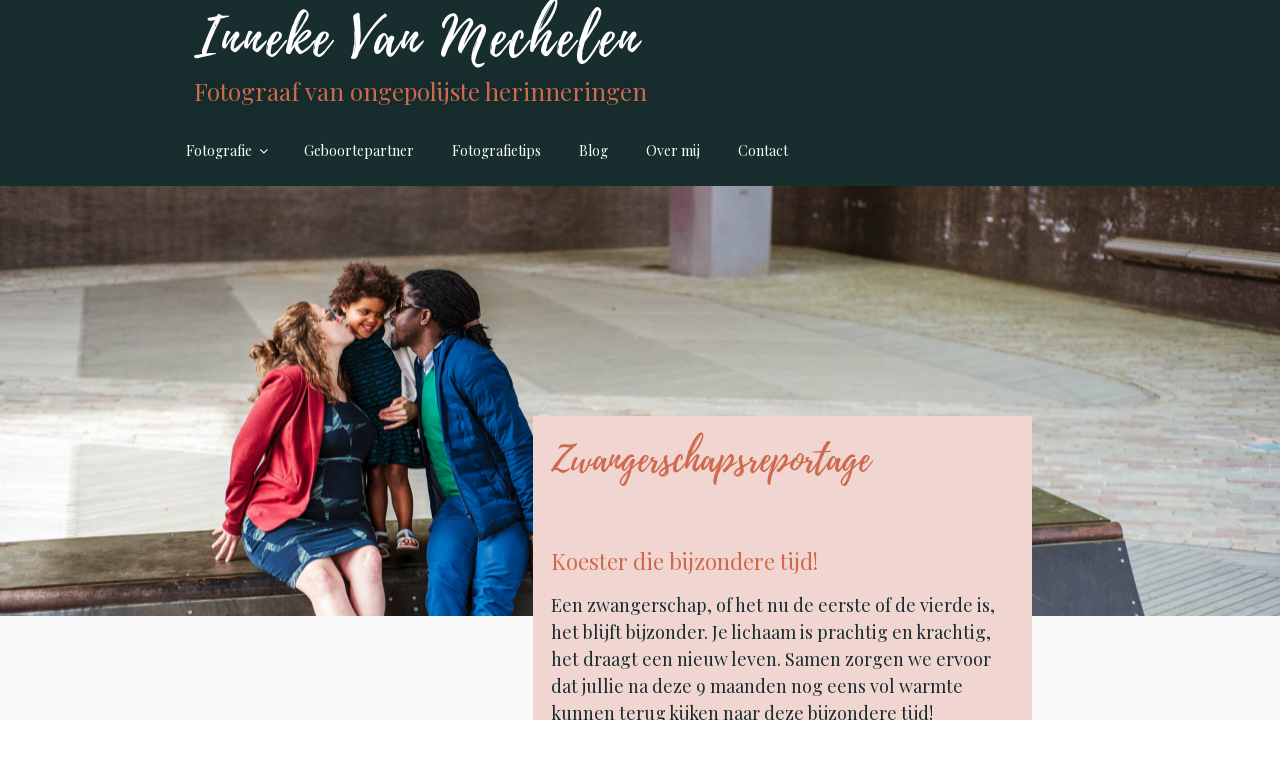

--- FILE ---
content_type: text/html; charset=UTF-8
request_url: https://www.innekevanmechelen.be/zwangerschap-fotoshoot-leuven/
body_size: 31492
content:
<!DOCTYPE html>
<html lang="nl-BE" class="no-js no-svg">
<head>
<meta charset="UTF-8">
<meta name="viewport" content="width=device-width, initial-scale=1">
<link rel="profile" href="https://gmpg.org/xfn/11">

<script type="1d6b5024100a0995961c905a-text/javascript">(function(html){html.className = html.className.replace(/\bno-js\b/,'js')})(document.documentElement);</script>

	<!-- This site is optimized with the Yoast SEO plugin v15.2.1 - https://yoast.com/wordpress/plugins/seo/ -->
	<title>Reportage van je zwangerschap - Inneke Van Mechelen Fotograaf Leuven</title>
	<meta name="description" content="Een fotoshoot van jouw zwangerschap, spontaan en zoals je bent. Samen zorgen we er voor dat je met de glimlach kan terugkijken naar deze bijzondere periode." />
	<meta name="robots" content="index, follow, max-snippet:-1, max-image-preview:large, max-video-preview:-1" />
	<link rel="canonical" href="https://www.innekevanmechelen.be/zwangerschap-fotoshoot-leuven/" />
	<meta property="og:locale" content="nl_BE" />
	<meta property="og:type" content="article" />
	<meta property="og:title" content="Reportage van je zwangerschap - Inneke Van Mechelen Fotograaf Leuven" />
	<meta property="og:description" content="Een fotoshoot van jouw zwangerschap, spontaan en zoals je bent. Samen zorgen we er voor dat je met de glimlach kan terugkijken naar deze bijzondere periode." />
	<meta property="og:url" content="https://www.innekevanmechelen.be/zwangerschap-fotoshoot-leuven/" />
	<meta property="og:site_name" content="Inneke Van Mechelen" />
	<meta property="article:modified_time" content="2021-10-07T08:50:46+00:00" />
	<meta property="og:image" content="https://www.innekevanmechelen.be/wp-content/uploads/2020/05/DSC_2325-1024x684.jpg" />
	<meta name="twitter:card" content="summary_large_image" />
	<meta name="twitter:label1" content="Written by">
	<meta name="twitter:data1" content="inneke">
	<meta name="twitter:label2" content="Est. reading time">
	<meta name="twitter:data2" content="1 minuut">
	<script type="application/ld+json" class="yoast-schema-graph">{"@context":"https://schema.org","@graph":[{"@type":["Person","Organization"],"@id":"https://www.innekevanmechelen.be/#/schema/person/937146b9d5758d3ae6027384b9c98aec","name":"inneke","image":{"@type":"ImageObject","@id":"https://www.innekevanmechelen.be/#personlogo","inLanguage":"nl-BE","url":"https://secure.gravatar.com/avatar/b38f10c63e232258c0cd29735d7d86ec?s=96&d=mm&r=g","caption":"inneke"},"logo":{"@id":"https://www.innekevanmechelen.be/#personlogo"}},{"@type":"WebSite","@id":"https://www.innekevanmechelen.be/#website","url":"https://www.innekevanmechelen.be/","name":"Inneke Van Mechelen","description":"Fotograaf van ongepolijste herinneringen","publisher":{"@id":"https://www.innekevanmechelen.be/#/schema/person/937146b9d5758d3ae6027384b9c98aec"},"potentialAction":[{"@type":"SearchAction","target":"https://www.innekevanmechelen.be/?s={search_term_string}","query-input":"required name=search_term_string"}],"inLanguage":"nl-BE"},{"@type":"ImageObject","@id":"https://www.innekevanmechelen.be/zwangerschap-fotoshoot-leuven/#primaryimage","inLanguage":"nl-BE","url":"https://www.innekevanmechelen.be/wp-content/uploads/2020/05/DSC_2325-1024x684.jpg"},{"@type":"WebPage","@id":"https://www.innekevanmechelen.be/zwangerschap-fotoshoot-leuven/#webpage","url":"https://www.innekevanmechelen.be/zwangerschap-fotoshoot-leuven/","name":"Reportage van je zwangerschap - Inneke Van Mechelen Fotograaf Leuven","isPartOf":{"@id":"https://www.innekevanmechelen.be/#website"},"primaryImageOfPage":{"@id":"https://www.innekevanmechelen.be/zwangerschap-fotoshoot-leuven/#primaryimage"},"datePublished":"2020-05-01T13:22:32+00:00","dateModified":"2021-10-07T08:50:46+00:00","description":"Een fotoshoot van jouw zwangerschap, spontaan en zoals je bent. Samen zorgen we er voor dat je met de glimlach kan terugkijken naar deze bijzondere periode.","inLanguage":"nl-BE","potentialAction":[{"@type":"ReadAction","target":["https://www.innekevanmechelen.be/zwangerschap-fotoshoot-leuven/"]}]}]}</script>
	<!-- / Yoast SEO plugin. -->


<link rel='dns-prefetch' href='//ajax.googleapis.com' />
<link rel='dns-prefetch' href='//platform-api.sharethis.com' />
<link rel='dns-prefetch' href='//netdna.bootstrapcdn.com' />
<link rel='dns-prefetch' href='//fonts.googleapis.com' />
<link rel='dns-prefetch' href='//s.w.org' />
<link href='https://fonts.gstatic.com' crossorigin rel='preconnect' />
<link rel="alternate" type="application/rss+xml" title="Inneke Van Mechelen &raquo; Feed" href="https://www.innekevanmechelen.be/feed/" />
<link rel="alternate" type="application/rss+xml" title="Inneke Van Mechelen &raquo; reactiesfeed" href="https://www.innekevanmechelen.be/comments/feed/" />
		<script type="1d6b5024100a0995961c905a-text/javascript">
			window._wpemojiSettings = {"baseUrl":"https:\/\/s.w.org\/images\/core\/emoji\/12.0.0-1\/72x72\/","ext":".png","svgUrl":"https:\/\/s.w.org\/images\/core\/emoji\/12.0.0-1\/svg\/","svgExt":".svg","source":{"concatemoji":"https:\/\/www.innekevanmechelen.be\/wp-includes\/js\/wp-emoji-release.min.js?ver=5.3.20"}};
			!function(e,a,t){var n,r,o,i=a.createElement("canvas"),p=i.getContext&&i.getContext("2d");function s(e,t){var a=String.fromCharCode;p.clearRect(0,0,i.width,i.height),p.fillText(a.apply(this,e),0,0);e=i.toDataURL();return p.clearRect(0,0,i.width,i.height),p.fillText(a.apply(this,t),0,0),e===i.toDataURL()}function c(e){var t=a.createElement("script");t.src=e,t.defer=t.type="text/javascript",a.getElementsByTagName("head")[0].appendChild(t)}for(o=Array("flag","emoji"),t.supports={everything:!0,everythingExceptFlag:!0},r=0;r<o.length;r++)t.supports[o[r]]=function(e){if(!p||!p.fillText)return!1;switch(p.textBaseline="top",p.font="600 32px Arial",e){case"flag":return s([127987,65039,8205,9895,65039],[127987,65039,8203,9895,65039])?!1:!s([55356,56826,55356,56819],[55356,56826,8203,55356,56819])&&!s([55356,57332,56128,56423,56128,56418,56128,56421,56128,56430,56128,56423,56128,56447],[55356,57332,8203,56128,56423,8203,56128,56418,8203,56128,56421,8203,56128,56430,8203,56128,56423,8203,56128,56447]);case"emoji":return!s([55357,56424,55356,57342,8205,55358,56605,8205,55357,56424,55356,57340],[55357,56424,55356,57342,8203,55358,56605,8203,55357,56424,55356,57340])}return!1}(o[r]),t.supports.everything=t.supports.everything&&t.supports[o[r]],"flag"!==o[r]&&(t.supports.everythingExceptFlag=t.supports.everythingExceptFlag&&t.supports[o[r]]);t.supports.everythingExceptFlag=t.supports.everythingExceptFlag&&!t.supports.flag,t.DOMReady=!1,t.readyCallback=function(){t.DOMReady=!0},t.supports.everything||(n=function(){t.readyCallback()},a.addEventListener?(a.addEventListener("DOMContentLoaded",n,!1),e.addEventListener("load",n,!1)):(e.attachEvent("onload",n),a.attachEvent("onreadystatechange",function(){"complete"===a.readyState&&t.readyCallback()})),(n=t.source||{}).concatemoji?c(n.concatemoji):n.wpemoji&&n.twemoji&&(c(n.twemoji),c(n.wpemoji)))}(window,document,window._wpemojiSettings);
		</script>
		<style>
img.wp-smiley,
img.emoji {
	display: inline !important;
	border: none !important;
	box-shadow: none !important;
	height: 1em !important;
	width: 1em !important;
	margin: 0 .07em !important;
	vertical-align: -0.1em !important;
	background: none !important;
	padding: 0 !important;
}
</style>
	<link rel='stylesheet' id='wp-block-library-css'  href='https://www.innekevanmechelen.be/wp-includes/css/dist/block-library/style.min.css?ver=5.3.20' media='all' />
<link rel='stylesheet' id='wp-block-library-theme-css'  href='https://www.innekevanmechelen.be/wp-includes/css/dist/block-library/theme.min.css?ver=5.3.20' media='all' />
<link rel='stylesheet' id='coblocks-frontend-css'  href='https://www.innekevanmechelen.be/wp-content/plugins/coblocks/dist/coblocks-style.css?ver=cb804cec39cf5c1f5ba6808500c3d8aa' media='all' />
<style id='coblocks-frontend-inline-css'>
.coblocks-hero-110161542947 > div {padding-top:60px;padding-right:60px;padding-bottom:60px;padding-left:60px;}.coblocks-hero-111123459637 > div {padding-top:60px;padding-right:60px;padding-bottom:60px;padding-left:60px;}.coblocks-row-111131039101 > div {margin-bottom:-300px;}.coblocks-row-11112939331 > div {margin-right:0px;margin-left:0px;}@media only screen and (max-width: 514px) {.coblocks-row-11112939331 > div {margin-top:30px;margin-bottom:30px;}}.coblocks-row-111132645903 > div {margin-top:-200px;margin-bottom:100px;}.coblocks-row-111134359312 > div {margin-top:30px;margin-bottom:30px;padding-top:30px;padding-right:30px;padding-bottom:30px;padding-left:30px;}@media only screen and (max-width: 768px) {.coblocks-row-111134359312 > div {margin-bottom:0px;}}@media only screen and (max-width: 514px) {.coblocks-row-111134359312 > div {margin-bottom:0px;}}.coblocks-row-111112945402 > div {margin-top:3em;margin-bottom:3em;}@media only screen and (max-width: 768px) {.coblocks-row-111112945402 > div {margin-top:0em;}}@media only screen and (max-width: 514px) {.coblocks-row-111112945402 > div {margin-top:0em;}}.coblocks-column-11113444674 > div {}@media only screen and (max-width: 768px) {}@media only screen and (max-width: 514px) {}@media only screen and (max-width: 768px) {}@media only screen and (max-width: 514px) {}
</style>
<link rel='stylesheet' id='fontawesome-free-css'  href='https://www.innekevanmechelen.be/wp-content/plugins/getwid/vendors/fontawesome-free/css/all.min.css?ver=5.5.0' media='all' />
<link rel='stylesheet' id='slick-css'  href='https://www.innekevanmechelen.be/wp-content/plugins/getwid/vendors/slick/slick/slick.min.css?ver=1.9.0' media='all' />
<link rel='stylesheet' id='slick-theme-css'  href='https://www.innekevanmechelen.be/wp-content/plugins/getwid/vendors/slick/slick/slick-theme.min.css?ver=1.9.0' media='all' />
<link rel='stylesheet' id='magnific-popup-css'  href='https://www.innekevanmechelen.be/wp-content/plugins/getwid/vendors/magnific-popup/magnific-popup.min.css?ver=1.1.0' media='all' />
<link rel='stylesheet' id='getwid-blocks-css'  href='https://www.innekevanmechelen.be/wp-content/plugins/getwid/assets/css/blocks.style.css?ver=1.6.7' media='all' />
<style id='getwid-blocks-inline-css'>
.wp-block-getwid-section .wp-block-getwid-section__wrapper .wp-block-getwid-section__inner-wrapper{max-width: 740px;}
</style>
<link rel='stylesheet' id='agp-core-repeater-css-css'  href='https://www.innekevanmechelen.be/wp-content/plugins/agp-font-awesome-collection/assets/repeater/css/style.css?ver=5.3.20' media='all' />
<link rel='stylesheet' id='fac-css-css'  href='https://www.innekevanmechelen.be/wp-content/plugins/agp-font-awesome-collection/assets/css/style.min.css?ver=5.3.20' media='all' />
<link rel='stylesheet' id='edsanimate-animo-css-css'  href='https://www.innekevanmechelen.be/wp-content/plugins/animate-it/assets/css/animate-animo.css?ver=5.3.20' media='all' />
<link rel='stylesheet' id='contact-form-7-css'  href='https://www.innekevanmechelen.be/wp-content/plugins/contact-form-7/includes/css/styles.css?ver=5.3' media='all' />
<link rel='stylesheet' id='finalTilesGallery_stylesheet-css'  href='https://www.innekevanmechelen.be/wp-content/plugins/final-tiles-grid-gallery-lite/scripts/ftg.css?ver=3.4.21' media='all' />
<link rel='stylesheet' id='fontawesome_stylesheet-css'  href='//netdna.bootstrapcdn.com/font-awesome/4.7.0/css/font-awesome.css?ver=5.3.20' media='all' />
<link rel='stylesheet' id='ce_responsive-css'  href='https://www.innekevanmechelen.be/wp-content/plugins/simple-embed-code/css/video-container.min.css?ver=5.3.20' media='all' />
<link rel='stylesheet' id='sow-image-default-4b231843ec72-css'  href='https://www.innekevanmechelen.be/wp-content/uploads/siteorigin-widgets/sow-image-default-4b231843ec72.css?ver=5.3.20' media='all' />
<link rel='stylesheet' id='font-style-Amatic SC-css'  href='https://fonts.googleapis.com/css?family=Amatic+SC&#038;ver=5.3.20' media='all' />
<link rel='stylesheet' id='font-style-Josefin+Sans-css'  href='https://fonts.googleapis.com/css?family=Josefin+Sans&#038;ver=5.3.20' media='all' />
<link rel='stylesheet' id='font-style-Playfair+Display-css'  href='https://fonts.googleapis.com/css?family=Playfair+Display&#038;ver=5.3.20' media='all' />
<link rel='stylesheet' id='wpos-slick-style-css'  href='https://www.innekevanmechelen.be/wp-content/plugins/wp-slick-slider-and-image-carousel/assets/css/slick.css?ver=2.2.1' media='all' />
<link rel='stylesheet' id='wpsisac-public-style-css'  href='https://www.innekevanmechelen.be/wp-content/plugins/wp-slick-slider-and-image-carousel/assets/css/slick-slider-style.css?ver=2.2.1' media='all' />
<link rel='stylesheet' id='mc4wp-form-basic-css'  href='https://www.innekevanmechelen.be/wp-content/plugins/mailchimp-for-wp/assets/css/form-basic.min.css?ver=4.8.1' media='all' />
<link rel='stylesheet' id='parent-style-css'  href='https://www.innekevanmechelen.be/wp-content/themes/twentyseventeen/style.css?ver=5.3.20' media='all' />
<link rel='stylesheet' id='twentyseventeen-fonts-css'  href='https://fonts.googleapis.com/css?family=Libre+Franklin%3A300%2C300i%2C400%2C400i%2C600%2C600i%2C800%2C800i&#038;subset=latin%2Clatin-ext&#038;display=fallback' media='all' />
<link rel='stylesheet' id='twentyseventeen-style-css'  href='https://www.innekevanmechelen.be/wp-content/themes/innekevanmechelen/style.css?ver=20190507' media='all' />
<link rel='stylesheet' id='twentyseventeen-block-style-css'  href='https://www.innekevanmechelen.be/wp-content/themes/twentyseventeen/assets/css/blocks.css?ver=20190105' media='all' />
<!--[if lt IE 9]>
<link rel='stylesheet' id='twentyseventeen-ie8-css'  href='https://www.innekevanmechelen.be/wp-content/themes/twentyseventeen/assets/css/ie8.css?ver=20161202' media='all' />
<![endif]-->
<link rel='stylesheet' id='popup-maker-site-css'  href='//www.innekevanmechelen.be/wp-content/uploads/pum/pum-site-styles.css?generated=1610013345&#038;ver=1.13.0' media='all' />
<script src='https://www.innekevanmechelen.be/wp-includes/js/jquery/jquery.js?ver=1.12.4-wp' type="1d6b5024100a0995961c905a-text/javascript"></script>
<script src='https://www.innekevanmechelen.be/wp-includes/js/jquery/jquery-migrate.min.js?ver=1.4.1' type="1d6b5024100a0995961c905a-text/javascript"></script>
<script src='https://www.innekevanmechelen.be/wp-content/plugins/agp-font-awesome-collection/assets/repeater/js/main.js?ver=5.3.20' type="1d6b5024100a0995961c905a-text/javascript"></script>
<script src='https://www.innekevanmechelen.be/wp-content/plugins/agp-font-awesome-collection/assets/libs/jquery.mobile.min.js?ver=5.3.20' type="1d6b5024100a0995961c905a-text/javascript"></script>
<script src='https://www.innekevanmechelen.be/wp-content/plugins/agp-font-awesome-collection/assets/libs/responsiveslides.min.js?ver=5.3.20' type="1d6b5024100a0995961c905a-text/javascript"></script>
<script src='https://www.innekevanmechelen.be/wp-content/plugins/agp-font-awesome-collection/assets/js/main.min.js?ver=5.3.20' type="1d6b5024100a0995961c905a-text/javascript"></script>
<!--[if lt IE 9]>
<script src='https://www.innekevanmechelen.be/wp-content/themes/twentyseventeen/assets/js/html5.js?ver=20161020'></script>
<![endif]-->
<script src='//platform-api.sharethis.com/js/sharethis.js#product=ga&#038;property=58bebc498e3c62001498dd4a' type="1d6b5024100a0995961c905a-text/javascript"></script>
<link rel='https://api.w.org/' href='https://www.innekevanmechelen.be/wp-json/' />
<link rel="EditURI" type="application/rsd+xml" title="RSD" href="https://www.innekevanmechelen.be/xmlrpc.php?rsd" />
<link rel="wlwmanifest" type="application/wlwmanifest+xml" href="https://www.innekevanmechelen.be/wp-includes/wlwmanifest.xml" /> 
<meta name="generator" content="WordPress 5.3.20" />
<link rel='shortlink' href='https://www.innekevanmechelen.be/?p=1491' />
<link rel="alternate" type="application/json+oembed" href="https://www.innekevanmechelen.be/wp-json/oembed/1.0/embed?url=https%3A%2F%2Fwww.innekevanmechelen.be%2Fzwangerschap-fotoshoot-leuven%2F" />
<link rel="alternate" type="text/xml+oembed" href="https://www.innekevanmechelen.be/wp-json/oembed/1.0/embed?url=https%3A%2F%2Fwww.innekevanmechelen.be%2Fzwangerschap-fotoshoot-leuven%2F&#038;format=xml" />
				<style type="text/css">
					@font-face { font-family:Playlist Script;src:url(https://www.innekevanmechelen.be/wp-content/uploads/2019/12/Playlist-Script.otf) format('opentype');font-display: auto;}				</style>
				<script type="1d6b5024100a0995961c905a-text/javascript">
  function resizeIframe(iframe) {
    iframe.height = iframe.contentWindow.document.body.scrollHeight + "px";
  }
</script>
<!-- Facebook Pixel Code -->
<script type="1d6b5024100a0995961c905a-text/javascript">
  !function(f,b,e,v,n,t,s)
  {if(f.fbq)return;n=f.fbq=function(){n.callMethod?
  n.callMethod.apply(n,arguments):n.queue.push(arguments)};
  if(!f._fbq)f._fbq=n;n.push=n;n.loaded=!0;n.version='2.0';
  n.queue=[];t=b.createElement(e);t.async=!0;
  t.src=v;s=b.getElementsByTagName(e)[0];
  s.parentNode.insertBefore(t,s)}(window, document,'script',
  'https://connect.facebook.net/en_US/fbevents.js');
  fbq('init', '2738693942847113');
  fbq('track', 'PageView');
</script>
<noscript><img height="1" width="1" style="display:none"
  src="https://www.facebook.com/tr?id=2738693942847113&ev=PageView&noscript=1"
/></noscript>
<!-- End Facebook Pixel Code -->
<meta name="p:domain_verify" content="7ea7c17100ab2b678f1662edd9718cdb"/>

<!-- Facebook Pixel Code -->
<script type="1d6b5024100a0995961c905a-text/javascript">
!function(f,b,e,v,n,t,s){if(f.fbq)return;n=f.fbq=function(){n.callMethod?
n.callMethod.apply(n,arguments):n.queue.push(arguments)};if(!f._fbq)f._fbq=n;
n.push=n;n.loaded=!0;n.version='2.0';n.queue=[];t=b.createElement(e);t.async=!0;
t.src=v;s=b.getElementsByTagName(e)[0];s.parentNode.insertBefore(t,s)}(window,
document,'script','https://connect.facebook.net/en_US/fbevents.js');
</script>
<!-- End Facebook Pixel Code -->
<script type="1d6b5024100a0995961c905a-text/javascript">
  fbq('init', '1417731415074281', {}, {
    "agent": "wordpress-5.3.20-2.2.0"
});
</script><script type="1d6b5024100a0995961c905a-text/javascript">
  fbq('track', 'PageView', []);
</script>
<!-- Facebook Pixel Code -->
<noscript>
<img height="1" width="1" style="display:none" alt="fbpx"
src="https://www.facebook.com/tr?id=1417731415074281&ev=PageView&noscript=1" />
</noscript>
<!-- End Facebook Pixel Code -->
<script type="1d6b5024100a0995961c905a-text/javascript">
(function() {
	(function (i, s, o, g, r, a, m) {
		i['GoogleAnalyticsObject'] = r;
		i[r] = i[r] || function () {
				(i[r].q = i[r].q || []).push(arguments)
			}, i[r].l = 1 * new Date();
		a = s.createElement(o),
			m = s.getElementsByTagName(o)[0];
		a.async = 1;
		a.src = g;
		m.parentNode.insertBefore(a, m)
	})(window, document, 'script', 'https://google-analytics.com/analytics.js', 'ga');

	ga('create', 'UA-83011062-3', 'auto');
			ga('send', 'pageview');
	})();
</script>
		<style id="twentyseventeen-custom-header-styles" type="text/css">
				.site-title a,
		.colors-dark .site-title a,
		.colors-custom .site-title a,
		body.has-header-image .site-title a,
		body.has-header-video .site-title a,
		body.has-header-image.colors-dark .site-title a,
		body.has-header-video.colors-dark .site-title a,
		body.has-header-image.colors-custom .site-title a,
		body.has-header-video.colors-custom .site-title a,
		.site-description,
		.colors-dark .site-description,
		.colors-custom .site-description,
		body.has-header-image .site-description,
		body.has-header-video .site-description,
		body.has-header-image.colors-dark .site-description,
		body.has-header-video.colors-dark .site-description,
		body.has-header-image.colors-custom .site-description,
		body.has-header-video.colors-custom .site-description {
			color: #ffffff;
		}
		</style>
				<style id="wp-custom-css">
			html {
  scroll-behavior: smooth;
}
.page-id-2117 #content {
  padding-bottom: 0 !important;
}
.has-header-image.twentyseventeen-front-page .custom-header {
  height: 300px;
}
@media screen and (min-width: 576px) {
  .has-header-image.twentyseventeen-front-page .custom-header {
    height: auto;
  }
}
.site-title,
.page .panel-content .entry-title,
body.page:not(.twentyseventeen-front-page) .entry-title {
  font-weight: 1;
}
@media screen and (min-width: 48em) {
  body:not(.has-sidebar):not(.page-one-column) .page-header {
    width: 100%;
  }
}
@font-face {
  font-family: "Playlist";
  src: url("https://www.innekevanmechelen.be/wp-content/uploads/2019/12/Playlist-Script.otf");
}
.page .panel-content .entry-title,
.page-title,
body.page:not(.twentyseventeen-front-page) .entry-title {
  letter-spacing: 0;
}
.has-header-image .custom-header-media img {
  position: relative;
}
.custom-header-media {
  background: #f0d5d1;
}
.custom-header-media:before {
  background: none;
}
.menu-toggle {
  color: white;
  font-family: Playfair Display;
}
.site-branding .site-branding-text .site-title a {
  font-family: Playlist !important;
  font-size: 38px;
  color: white;
  text-transform: none;
}
body.has-header-image .site-description {
  font-size: 18px;
  font-weight: normal;
  opacity: 1;
  text-shadow: 0px 0px 10px #172b2a;
}
@media screen and (min-width: 48em) {
  body.home .navigation-top .main-navigation ul ul {
    bottom: 100%;
    top: auto;
  }
}
@media screen and (min-width: 48em) {
  body.home .navigation-top.site-navigation-fixed ul ul {
    bottom: auto;
    top: auto;
  }
}
.navigation-top a {
  color: #cf694d;
}
.navigation-top a:hover,
.navigation-top a:focus {
  background: #f0d5d1;
}
@media screen and (min-width: 768px) {
  .site-branding .site-branding-text .site-title a {
    font-size: 55px;
  }
  body.has-header-image .site-description {
    font-size: 24px;
  }
  .navigation-top a {
    color: white;
  }
  .navigation-top a:hover,
  .navigation-top a:focus {
    background: none;
  }
}
body,
label {
  color: #182d2e;
}
h2 {
  color: #cf694d;
}
button,
input[type="button"],
input[type="submit"] {
  background-color: #182d2e;
}
.page .panel-content .entry-title,
.navigation-top .current-menu-item > a,
.navigation-top .current_page_item > a,
.main-navigation a:hover,
h2.widget-title,
body.page:not(.twentyseventeen-front-page) .entry-title,
body.has-header-image .site-description,
.page-title,
h3 {
  color: #cf694d;
}
.page-title,
.page .entry-title,
.page .panel-content .entry-title,
 body.has-header-image .site-title a,
h2.widget-title,
body.page:not(.twentyseventeen-front-page) .entry-title {
  font-family: Playlist !important;
  text-transform: none;
}
.single-post .single-featured-image-header {
  display: none;
}
.navigation-top {
  z-index: 100 !important;
  background: #182d2e;
  border: 1px solid #182d2e;
}
.navigation-top a {
  text-decoration: none;
  font-weight: normal;
}
a {
  color: #346471;
}
.site-footer {
  background-color: #f0d5d1;
}
.site-footer .widget-area a:hover,
.site-footer .widget-area a:focus,
a:hover,
a:active,
.entry-content a:hover {
  color: #9daeba;
  box-shadow: none;
}
.site-footer .widget-area ul li a {
  box-shadow: none;
}
@media screen and (min-width: 48em) {
  .main-navigation ul ul {
    background: #9daeba;
  }
}
.main-navigation li li:hover,
.main-navigation li li.focus {
  background: #f0d5d1;
}
.main-navigation li li:hover a,
.main-navigation li li:focus a {
  color: #cf694d;
}
.to-contact-button {
  background-color: #182d2e;
  color: #f9f9f9;
  border: 0;
  -webkit-border-radius: 2px;
  border-radius: 2px;
  -webkit-box-shadow: none;
  box-shadow: none;
  color: #fff;
  cursor: pointer;
  display: inline-block;
  font-size: 14px;
  font-size: 0.875rem;
  font-weight: 800;
  line-height: 1;
  padding: 1em 2em;
  text-shadow: none;
  -webkit-transition: background 0.2s;
  transition: background 0.2s;
}
a {
  text-decoration: underline;
}
#panel3 h2 {
  display: none;
}
.insta-gallery-feed[data-feed_layout=carousel] .swiper-pagination-bullet-active,
.insta-gallery-button,
#cf694d {
  background-color: #cf694d !important;
}
.insta-gallery-feed[data-feed_layout=carousel] .swiper-button-next>i,
.insta-gallery-feed[data-feed_layout=carousel] .swiper-button-prev>i {
  color: #cf694d !important;
}
.page-id-815 .entry-header,
.page-id-1056 .entry-header,
.page-id-962 .entry-header,
.page-id-1288 .entry-header,
.page-id-1491 .entry-header,
.page-id-1563 .entry-header,
.page-id-2117 .entry-header {
  display: none;
}
.page-id-815 .site-content,
.page-id-1056 .site-content,
.page-id-962 .site-content,
.page-id-1288 .site-content,
.page-id-1491 .site-content,
.page-id-1563 .site-content,
.page-id-1704 .site-content,
.page-id-2117 .site-content,
.page-id-2665 .site-content {
  padding: 0;
}
.page-id-1056 .custom-header-media,
.page-id-815 .custom-header-media,
.page-id-962 .custom-header-media,
.page-id-1288 .custom-header-media,
.page-id-1491 .custom-header-media,
.page-id-1563 .custom-header-media {
  display: none;
}
.page-id-1491 .site-branding,
.page-id-815 .site-branding,
.page-id-1056 .site-branding,
.page-id-962 .site-branding,
.page-id-1288 .site-branding,
.page-id-1563 .site-branding,
.page-id-1704 .site-branding,
.page-id-2117 .site-branding,
.page-id-2665 .site-branding {
  padding: 5px;
  background: #182d2e;
}
body.page-id-1056 .page-full-width {
  padding-left: 0;
  padding-right: 0;
}
body.page-id-1704 .page .entry-title,
body.page-id-2665 .page .entry-title {
  position: relative;
  z-index: 10;
  text-align: center;
}
@media screen and (min-width: 768px) {
  body.page-id-1704 .page .entry-title,
  body.page-id-2665 .page .entry-title {
    font-size: 55px;
  }
}
body.page-id-1704 .page .entry-header,
body.page-id-2665 .page .entry-header {
  margin-bottom: -7em;
  padding-top: 1em;
}
@media screen and (min-width: 768px) {
  body.page-id-1704 .page .entry-header,
  body.page-id-2665 .page .entry-header {
    margin-bottom: -9em;
  }
}
.newborn-hero h1,
.portret-hero h1 {
  margin: 0;
  font-size: 3.5rem;
}
.newborn-hero h2 {
  color: #172b2a;
  padding: 0;
}
.portret-hero h2 {
  padding: 0;
}
.wp-block-coblocks-row[data-columns="1"] .wp-block-coblocks-column__inner>[class*="wp-block-"].wrap {
  padding-left: 0;
  padding-right: 0;
  max-width: 100%;
}
@media screen and (min-width: 768px) {
  .wp-block-coblocks-row[data-columns="1"] .wp-block-coblocks-column__inner>[class*="wp-block-"].wrap {
    max-width: calc(48vw);
  }
}
button {
  font-family: Playfair Display;
}
.to-contact-button {
  text-decoration: none;
}
.newborn-grijs .widget {
  padding-bottom: 0;
}
.background-pink {
  background: #f0d5d1;
}
.formule {
  padding: 15px;
}
.formules h2,
.formules h3 {
  padding-top: 0;
}
.contact-form label,
.to-contact-button,
.wp-block-button .wp-block-button__link,
.pushbutton-wide {
  font-weight: normal;
}
.pushbutton-wide {
  border-radius: 0;
  font-size: 0.875rem;
}
.contact-submit {
  text-align: center;
}
h2.playlist {
  font-family: Playlist !important;
  font-size: 2.5rem;
}
body.page-id-1704 h2.huge-title,
body.page-id-2665 h2.huge-title,
h2.huge-title.entry-title {
  font-size: 4rem !important;
  transform: rotate(-10deg);
  padding-top: 0;
}
@media screen and (min-width: 768px) {
  body.page-id-1704 h2.huge-title,
  body.page-id-2665 h2.huge-title,
  h2.huge-title.entry-title {
    font-size: 6rem !important;
  }
}
h2.widget-title {
  letter-spacing: 0;
  font-weight: 0;
}
.remove-bottom-margin {
  margin-bottom: 0;
}
.entry-content .uagb-post__image a img {
  box-shadow: none;
}
.on-top {
  z-index: 10;
}
.widget.background-pink ul li {
  border-bottom-color: white;
  border-top-color: white;
}
@media (max-width: 599px) {
  .wp-block-coblocks-media-card.is-stacked-on-mobile .wp-block-coblocks-media-card__content {
    margin-top: -10%;
  }
}
.align-center .wp-block-coblocks-row__inner {
  align-items: center;
}
.relative {
  position: relative;
}
.is-style-left .wp-block-coblocks-media-card__content {
  grid-area: media-text-content;
  position: relative;
  word-break: break-word;
  z-index: 1;
}
@media (max-width: 599px) {
  .is-style-left .wp-block-coblocks-row__inner.is-stacked-on-mobile> .wp-block-coblocks-media-card__content {
    margin-top: -70px;
  }
}
@media (max-width: 599px) {
  .is-style-right .wp-block-coblocks-row__inner.is-stacked-on-mobile.has-medium-gutter> .wp-block-coblocks-media-card__content {
    margin-bottom: -20px;
  }
}
@media (min-width: 600px) {
  .is-style-left .wp-block-coblocks-media-card__content {
    margin-left: -100px !important;
  }
  .is-style-left .wp-block-coblocks-column,
  .is-style-right .wp-block-coblocks-column {
    margin-left: 50px;
  }
}
.is-style-right .wp-block-coblocks-media-card__content {
  grid-area: media-text-content;
  position: relative;
  word-break: break-word;
  z-index: 1;
}
@media (min-width: 600px) {
  .is-style-right .wp-block-coblocks-media-card__content {
    margin-right: -100px !important;
  }
}
.grandchild-div-no-margin div div {
  margin: 0;
}
.wp-block-coblocks-media-card__content .widget div div {
  margin: 0;
}
.half-width {
  max-width: 50%;
}
.wp-block-button .wp-block-button__link {
  white-space: normal;
}
.background-orange {
  background-color: #e1851c;
}
.entry-content .wp-block-button .wp-block-button__link {
  font-size: 1.25rem;
}
.background-pink .wp-block-coblocks-column__inner {
  height: 100%;
  display: flex;
  flex-flow: column nowrap;
}
.background-pink .wp-block-coblocks-column__inner .wp-block-button {
  margin-top: auto;
}
.wp-block-buttons.bottom {
  margin-top: auto;
}
body.page-id-16 .background-pink .wp-block-coblocks-column__inner h3 {
  padding: 0;
}
body.page-id-16 .background-pink .wp-block-coblocks-column__inner .wp-block-image {
  margin-top: 0;
}
.site-info {
  display: none;
}
.uagb-post__inner-wrap {
  display: flex;
  flex-direction: column;
}
.uagb-post__text {
  flex: 1;
  display: flex;
  flex-direction: column;
}
.uagb-post__excerpt {
  flex: 1;
}
.uagb-post-grid .uagb-post__cta {
  text-align: center;
}
.uagb-post-grid .uagb-post__link {
  padding: 0.7em 2em !important;
  font-weight: normal;
}
.right .uagb-columns__inner-wrap {
  margin-right: 0;
}
.entry-content .no-box-shadow a img,
.comment-content .no-box-shadow a img,
.widget .no-box-shadow a img {
  -webkit-box-shadow: none;
  box-shadow: none;
}
		</style>
		<style type="text/css">
						h1, h2, h3, h4, h5, h6 { font-family: Playfair Display !important; }  .site-title,  .site-title a, .site-branding .site-title, .site-branding .site-title a { font-family: none !important; } h1 { font-family: Amatic SC; } h2 { font-family: Playfair Display; } h3 { font-family: Amatic SC; } h4 { font-family: Amatic SC; } h5 { font-family: Amatic SC; } h6 { font-family: Amatic SC; } body, p { font-family: Playfair Display; } blockquote, blockquote p { font-family: Josefin Sans; } 	</style>

</head>

<body class="page-template page-template-page-full-width page-template-page-full-width-php page page-id-1491 wp-embed-responsive is-twentyseventeen has-header-image page-one-column colors-light">
<div id="page" class="site">
	<a class="skip-link screen-reader-text" href="#content">Spring naar de inhoud</a>

	<header id="masthead" class="site-header" role="banner">

		<div class="custom-header">

		<div class="custom-header-media">
			<div id="wp-custom-header" class="wp-custom-header"><img src="https://www.innekevanmechelen.be/wp-content/uploads/2019/12/cropped-DSC_9737.jpg" width="2000" height="1200" alt="Inneke Van Mechelen" srcset="https://www.innekevanmechelen.be/wp-content/uploads/2019/12/cropped-DSC_9737.jpg 2000w, https://www.innekevanmechelen.be/wp-content/uploads/2019/12/cropped-DSC_9737-300x180.jpg 300w, https://www.innekevanmechelen.be/wp-content/uploads/2019/12/cropped-DSC_9737-768x461.jpg 768w, https://www.innekevanmechelen.be/wp-content/uploads/2019/12/cropped-DSC_9737-1024x614.jpg 1024w" sizes="100vw" /></div>		</div>

	<div class="site-branding">
	<div class="wrap">

		
		<div class="site-branding-text">
							<p class="site-title"><a href="https://www.innekevanmechelen.be/" rel="home">Inneke Van Mechelen</a></p>
			
							<p class="site-description">Fotograaf van ongepolijste herinneringen</p>
					</div><!-- .site-branding-text -->

		
	</div><!-- .wrap -->
</div><!-- .site-branding -->

</div><!-- .custom-header -->

					<div class="navigation-top">
				<div class="wrap">
					<nav id="site-navigation" class="main-navigation" role="navigation" aria-label="Topmenu">
	<button class="menu-toggle" aria-controls="top-menu" aria-expanded="false">
		<svg class="icon icon-bars" aria-hidden="true" role="img"> <use href="#icon-bars" xlink:href="#icon-bars"></use> </svg><svg class="icon icon-close" aria-hidden="true" role="img"> <use href="#icon-close" xlink:href="#icon-close"></use> </svg>Menu	</button>

	<div class="menu-top-menu-container"><ul id="top-menu" class="menu"><li id="menu-item-1201" class="menu-item menu-item-type-custom menu-item-object-custom current-menu-ancestor current-menu-parent menu-item-has-children menu-item-1201"><a href="#">Fotografie<svg class="icon icon-angle-down" aria-hidden="true" role="img"> <use href="#icon-angle-down" xlink:href="#icon-angle-down"></use> </svg></a>
<ul class="sub-menu">
	<li id="menu-item-1768" class="menu-item menu-item-type-post_type menu-item-object-page menu-item-1768"><a href="https://www.innekevanmechelen.be/geboortefotograaf-leuven/">Geboortefotografie</a></li>
	<li id="menu-item-848" class="menu-item menu-item-type-post_type menu-item-object-page menu-item-848"><a href="https://www.innekevanmechelen.be/newborn/">Newborn</a></li>
	<li id="menu-item-1542" class="menu-item menu-item-type-post_type menu-item-object-page current-menu-item page_item page-item-1491 current_page_item menu-item-1542"><a href="https://www.innekevanmechelen.be/zwangerschap-fotoshoot-leuven/" aria-current="page">Zwangerschap</a></li>
	<li id="menu-item-1679" class="menu-item menu-item-type-post_type menu-item-object-page menu-item-1679"><a href="https://www.innekevanmechelen.be/familie-fotograaf-leuven/">Familie</a></li>
	<li id="menu-item-1200" class="menu-item menu-item-type-post_type menu-item-object-page menu-item-1200"><a href="https://www.innekevanmechelen.be/portret/">Portret</a></li>
</ul>
</li>
<li id="menu-item-3033" class="menu-item menu-item-type-post_type menu-item-object-page menu-item-3033"><a href="https://www.innekevanmechelen.be/geboortepartner-doula-leuven/">Geboortepartner</a></li>
<li id="menu-item-1455" class="menu-item menu-item-type-post_type menu-item-object-page menu-item-1455"><a href="https://www.innekevanmechelen.be/fotografietips/">Fotografietips</a></li>
<li id="menu-item-1616" class="menu-item menu-item-type-post_type menu-item-object-page menu-item-1616"><a href="https://www.innekevanmechelen.be/blog/">Blog</a></li>
<li id="menu-item-702" class="menu-item menu-item-type-post_type menu-item-object-page menu-item-702"><a href="https://www.innekevanmechelen.be/over-mij/">Over mij</a></li>
<li id="menu-item-30" class="menu-item menu-item-type-post_type menu-item-object-page menu-item-30"><a href="https://www.innekevanmechelen.be/contact/">Contact</a></li>
</ul></div>
	</nav><!-- #site-navigation -->
				</div><!-- .wrap -->
			</div><!-- .navigation-top -->
		
	</header><!-- #masthead -->

	
	<div class="site-content-contain">
		<div id="content" class="site-content">

<div class="wrap page-full-width">
	<div id="primary" class="content-area">
		<main id="main" class="site-main" role="main">

			
<article id="post-1491" class="post-1491 page type-page status-publish hentry">
	<header class="entry-header">
		<h1 class="entry-title">Reportage van je zwangerschap</h1>			</header><!-- .entry-header -->
	<div class="entry-content">
		
<div class="wp-block-cover alignfull" style="background-image:url(https://www.innekevanmechelen.be/wp-content/uploads/2020/05/DSC_2177-scaled.jpg)"><div class="wp-block-cover__inner-container">
<p class="has-text-align-center has-large-font-size"></p>
</div></div>



<div class="wp-block-coblocks-row coblocks-row-111132645903 wrap portret-hero" data-columns="2" data-layout="33-66"><div class="wrap portret-hero wp-block-coblocks-row__inner has-no-padding has-margin is-stacked-on-mobile has-medium-gutter">
<div class="wp-block-coblocks-column coblocks-column-111132651694" style="width:33%"><div class="wp-block-coblocks-column__inner has-no-padding has-no-margin"></div></div>



<div class="wp-block-coblocks-column coblocks-column-111132651702" style="width:66%"><div class="wp-block-coblocks-column__inner has-background has-padding has-medium-padding has-no-margin" style="background-color:#f0d5d1">
<h2 class="entry-title">Zwangerschaps­reportage</h2>



<h3 class="has-text-color" style="color:#cf694d">Koester die bijzondere tijd!</h3>



<p>Een zwangerschap, of het nu de eerste of de vierde is, het blijft bijzonder.  Je lichaam  is prachtig en krachtig, het draagt een nieuw leven.  Samen zorgen we ervoor dat jullie na deze 9 maanden nog eens vol warmte kunnen terug kijken naar deze bijzondere tijd!</p>



<div class="wp-block-button"><a class="wp-block-button__link has-background no-border-radius" href="#formules" style="background-color:#182d2e">Kies je formule</a></div>
</div></div>
</div></div>



<div class="wp-block-coblocks-row coblocks-row-41135538130" data-columns="1" data-layout="100"><div class="wp-block-coblocks-row__inner has-no-padding has-no-margin is-stacked-on-mobile has-medium-gutter">
<div class="wp-block-coblocks-column coblocks-column-41135539521" style="width:100%"><div class="wp-block-coblocks-column__inner has-no-padding has-no-margin">
<div class="wp-block-media-text alignwide is-stacked-on-mobile"><figure class="wp-block-media-text__media"><img src="https://www.innekevanmechelen.be/wp-content/uploads/2020/05/DSC_2325-1024x684.jpg" alt="Eloise met paardenbloemen tijdens zwangerschap van mama" class="wp-image-1505" srcset="https://www.innekevanmechelen.be/wp-content/uploads/2020/05/DSC_2325-1024x684.jpg 1024w, https://www.innekevanmechelen.be/wp-content/uploads/2020/05/DSC_2325-300x200.jpg 300w, https://www.innekevanmechelen.be/wp-content/uploads/2020/05/DSC_2325-768x513.jpg 768w, https://www.innekevanmechelen.be/wp-content/uploads/2020/05/DSC_2325-1536x1025.jpg 1536w, https://www.innekevanmechelen.be/wp-content/uploads/2020/05/DSC_2325-2048x1367.jpg 2048w, https://www.innekevanmechelen.be/wp-content/uploads/2020/05/DSC_2325-272x182.jpg 272w" sizes="(max-width: 767px) 89vw, (max-width: 1000px) 54vw, (max-width: 1071px) 543px, 580px" /></figure><div class="wp-block-media-text__content">
<h3 class="playfair">Spontane fotoshoot</h3>



<p>Ontspannen en zoals jullie zijn, daar ga ik voor.  Als er al kindjes zijn, betrekken we zeker bij de fotoreportage.   Ik neem de tijd om er voor te zorgen dat jullie je op je gemak voelen voor de lens, zwanger of niet, je staat immers niet elke dag voor een fotograaf! </p>
</div></div>
</div></div>
</div></div>



<div class="wp-block-coblocks-row alignfull coblocks-row-111134359312" data-columns="1" data-layout="100"><div class="wp-block-coblocks-row__inner has-background has-no-padding has-margin is-stacked-on-mobile has-medium-gutter" style="background-color:#f0d5d1">
<div class="wp-block-coblocks-column coblocks-column-11113444674" style="width:100%"><div class="wp-block-coblocks-column__inner has-margin has-no-padding">
<div class="wp-block-coblocks-row coblocks-row-411370416 wrap" data-columns="1" data-layout="100"><div class="wrap wp-block-coblocks-row__inner has-no-padding has-no-margin is-stacked-on-mobile has-medium-gutter">
<div class="wp-block-coblocks-column coblocks-column-411372167" style="width:100%"><div class="wp-block-coblocks-column__inner has-no-padding has-no-margin">
<h2 class="playlist entry-title huge-title">Hoe?</h2>



<div class="wp-block-coblocks-media-card alignwide is-style-right is-stacked-on-mobile coblocks-media-card-4113713913"><div class="wp-block-coblocks-media-card__inner has-no-padding"><div class="wp-block-coblocks-media-card__wrapper"><figure class="wp-block-coblocks-media-card__media"><img src="https://www.innekevanmechelen.be/wp-content/uploads/2020/05/DSC_0196-683x1024.jpg" alt="Zwangere buik" class="wp-image-1501" srcset="https://www.innekevanmechelen.be/wp-content/uploads/2020/05/DSC_0196-683x1024.jpg 683w, https://www.innekevanmechelen.be/wp-content/uploads/2020/05/DSC_0196-200x300.jpg 200w, https://www.innekevanmechelen.be/wp-content/uploads/2020/05/DSC_0196-768x1152.jpg 768w, https://www.innekevanmechelen.be/wp-content/uploads/2020/05/DSC_0196-1024x1536.jpg 1024w, https://www.innekevanmechelen.be/wp-content/uploads/2020/05/DSC_0196-1365x2048.jpg 1365w, https://www.innekevanmechelen.be/wp-content/uploads/2020/05/DSC_0196-scaled.jpg 1707w" sizes="(max-width: 683px) 100vw, 683px" /></figure><div class="wp-block-coblocks-media-card__content">
<div class="wp-block-coblocks-row coblocks-row-411371447 widget" data-columns="1" data-layout="100"><div class="widget wp-block-coblocks-row__inner has-background has-padding has-small-padding has-no-margin is-stacked-on-mobile has-medium-gutter" style="background-color:#FFFFFF">
<div class="wp-block-coblocks-column coblocks-column-411371462" style="width:100%"><div class="wp-block-coblocks-column__inner has-padding has-small-padding has-no-margin">
<h3>Hoe ga ik te werk?</h3>



<ul><li>bij jouw thuis </li><li>of op een locatie die jij kiest of <a href="https://www.innekevanmechelen.be/wp-admin/post.php?post=1491&amp;action=edit#inneke">ik </a>voorstel</li><li>we babbelen wat zodat jullie ontspannen zijn</li><li>nadien krijg jij een grote selectie van de geslaagde beelden in kleur en zwart-wit in hoge resolutie</li><li>Mogelijkheid om je foto&#8217;s te laten bundelen in een professioneel album.</li><li>Tussen de 30 en 36 weken zwangerschap is het ideale moment.</li></ul>



<p></p>



<div class="wp-block-button aligncenter"><a class="wp-block-button__link has-background no-border-radius" href="#formules" style="background-color:#e1851c">Kies je formule!</a></div>
</div></div>
</div></div>
</div></div></div></div>
</div></div>
</div></div>
</div></div>
</div></div>



<div class="wp-block-coblocks-row coblocks-row-41151011959 wrap" data-columns="1" data-layout="100"><div class="wrap wp-block-coblocks-row__inner has-no-padding has-margin has-huge-margin is-stacked-on-mobile has-medium-gutter">
<div class="wp-block-coblocks-column coblocks-column-41151013483" style="width:100%"><div class="wp-block-coblocks-column__inner has-no-padding has-no-margin">
<div class="wp-block-coblocks-media-card alignwide is-style-left is-stacked-on-mobile coblocks-media-card-41151018193"><div class="wp-block-coblocks-media-card__inner has-no-padding"><div class="wp-block-coblocks-media-card__wrapper"><figure class="wp-block-coblocks-media-card__media has-shadow"><img src="https://www.innekevanmechelen.be/wp-content/uploads/2018/08/DSC_5027-1024x684.jpg" alt="Sara met baby Noah" class="wp-image-492" srcset="https://www.innekevanmechelen.be/wp-content/uploads/2018/08/DSC_5027-1024x684.jpg 1024w, https://www.innekevanmechelen.be/wp-content/uploads/2018/08/DSC_5027-300x200.jpg 300w, https://www.innekevanmechelen.be/wp-content/uploads/2018/08/DSC_5027-768x513.jpg 768w, https://www.innekevanmechelen.be/wp-content/uploads/2018/08/DSC_5027-272x182.jpg 272w" sizes="(max-width: 767px) 89vw, (max-width: 1000px) 54vw, (max-width: 1071px) 543px, 580px" /></figure><div class="wp-block-coblocks-media-card__content">
<div class="wp-block-coblocks-row coblocks-row-41151018332" data-columns="1" data-layout="100"><div class="wp-block-coblocks-row__inner has-background has-padding has-huge-padding has-no-margin is-stacked-on-mobile has-medium-gutter" style="background-color:#e1851c">
<div class="wp-block-coblocks-column coblocks-column-41151018346" style="width:100%"><div class="wp-block-coblocks-column__inner has-no-padding has-no-margin">
<p class="has-text-color" style="color:#ffffff">Na je zwangerschap maak ik ook met veel plezier foto&#8217;s van jullie met je verse baby.  Kijk gerust even naar de info over newborn-fotografie!</p>



<div class="wp-block-button aligncenter"><a class="wp-block-button__link has-background no-border-radius" href="/newborn" style="background-color:#172b2a">Fotoshoot van je baby</a></div>



<p></p>
</div></div>
</div></div>
</div></div></div></div>
</div></div>
</div></div>



<div class="wp-block-coblocks-row alignfull coblocks-row-411342159" data-columns="4" data-layout="25-25-25-25"><div class="wp-block-coblocks-row__inner has-no-padding has-no-margin is-stacked-on-mobile has-medium-gutter">
<div class="wp-block-coblocks-column coblocks-column-41134787" style="width:25%"><div class="wp-block-coblocks-column__inner has-no-padding has-no-margin">
<figure class="wp-block-image size-large"><img src="https://www.innekevanmechelen.be/wp-content/uploads/2020/05/DSC_0027-683x1024.jpg" alt="Verliefd koppel tijdens de zwangerschap" class="wp-image-1497" srcset="https://www.innekevanmechelen.be/wp-content/uploads/2020/05/DSC_0027-683x1024.jpg 683w, https://www.innekevanmechelen.be/wp-content/uploads/2020/05/DSC_0027-200x300.jpg 200w, https://www.innekevanmechelen.be/wp-content/uploads/2020/05/DSC_0027-768x1152.jpg 768w, https://www.innekevanmechelen.be/wp-content/uploads/2020/05/DSC_0027-1024x1536.jpg 1024w, https://www.innekevanmechelen.be/wp-content/uploads/2020/05/DSC_0027-1365x2048.jpg 1365w, https://www.innekevanmechelen.be/wp-content/uploads/2020/05/DSC_0027-scaled.jpg 1707w" sizes="(max-width: 683px) 100vw, 683px" /></figure>
</div></div>



<div class="wp-block-coblocks-column coblocks-column-41134793" style="width:25%"><div class="wp-block-coblocks-column__inner has-no-padding has-no-margin">
<figure class="wp-block-image size-large"><img src="https://www.innekevanmechelen.be/wp-content/uploads/2020/05/DSC_0060-683x1024.jpg" alt="Zwanger koppel in het gras" class="wp-image-1499" srcset="https://www.innekevanmechelen.be/wp-content/uploads/2020/05/DSC_0060-683x1024.jpg 683w, https://www.innekevanmechelen.be/wp-content/uploads/2020/05/DSC_0060-200x300.jpg 200w, https://www.innekevanmechelen.be/wp-content/uploads/2020/05/DSC_0060-768x1152.jpg 768w, https://www.innekevanmechelen.be/wp-content/uploads/2020/05/DSC_0060-1024x1536.jpg 1024w, https://www.innekevanmechelen.be/wp-content/uploads/2020/05/DSC_0060-1365x2048.jpg 1365w, https://www.innekevanmechelen.be/wp-content/uploads/2020/05/DSC_0060-scaled.jpg 1707w" sizes="(max-width: 683px) 100vw, 683px" /></figure>
</div></div>



<div class="wp-block-coblocks-column coblocks-column-41134798" style="width:25%"><div class="wp-block-coblocks-column__inner has-no-padding has-no-margin">
<figure class="wp-block-image size-large"><img src="https://www.innekevanmechelen.be/wp-content/uploads/2020/05/DSC_2578-684x1024.jpg" alt="Sara tijdens haar zwangerschap" class="wp-image-1508" srcset="https://www.innekevanmechelen.be/wp-content/uploads/2020/05/DSC_2578-684x1024.jpg 684w, https://www.innekevanmechelen.be/wp-content/uploads/2020/05/DSC_2578-200x300.jpg 200w, https://www.innekevanmechelen.be/wp-content/uploads/2020/05/DSC_2578-768x1150.jpg 768w, https://www.innekevanmechelen.be/wp-content/uploads/2020/05/DSC_2578-1025x1536.jpg 1025w, https://www.innekevanmechelen.be/wp-content/uploads/2020/05/DSC_2578-1367x2048.jpg 1367w, https://www.innekevanmechelen.be/wp-content/uploads/2020/05/DSC_2578-scaled.jpg 1709w" sizes="(max-width: 684px) 100vw, 684px" /></figure>
</div></div>



<div class="wp-block-coblocks-column coblocks-column-411347104" style="width:25%"><div class="wp-block-coblocks-column__inner has-no-padding has-no-margin">
<figure class="wp-block-image size-large"><img src="https://www.innekevanmechelen.be/wp-content/uploads/2020/05/DSC_0176-683x1024.jpg" alt="Zwangere buik omarmen" class="wp-image-1500" srcset="https://www.innekevanmechelen.be/wp-content/uploads/2020/05/DSC_0176-683x1024.jpg 683w, https://www.innekevanmechelen.be/wp-content/uploads/2020/05/DSC_0176-200x300.jpg 200w, https://www.innekevanmechelen.be/wp-content/uploads/2020/05/DSC_0176-768x1152.jpg 768w, https://www.innekevanmechelen.be/wp-content/uploads/2020/05/DSC_0176-1024x1536.jpg 1024w, https://www.innekevanmechelen.be/wp-content/uploads/2020/05/DSC_0176-1365x2048.jpg 1365w, https://www.innekevanmechelen.be/wp-content/uploads/2020/05/DSC_0176-scaled.jpg 1707w" sizes="(max-width: 683px) 100vw, 683px" /></figure>
</div></div>
</div></div>



<div class="wp-block-coblocks-row alignfull coblocks-row-113132949293" data-columns="1" data-layout="100"><div class="wp-block-coblocks-row__inner has-no-padding has-no-margin is-stacked-on-mobile has-medium-gutter">
<div class="wp-block-coblocks-column coblocks-column-113132955279" style="width:100%"><div class="wp-block-coblocks-column__inner has-margin has-no-padding has-huge-margin">
<div class="wp-block-columns formules newborn-formules">
<div class="wp-block-column background-pink formule widget">
<figure class="wp-block-image size-large"><img src="https://www.innekevanmechelen.be/wp-content/uploads/2020/05/DSC_0196-683x1024.jpg" alt="Bolle buik" class="wp-image-1501" srcset="https://www.innekevanmechelen.be/wp-content/uploads/2020/05/DSC_0196-683x1024.jpg 683w, https://www.innekevanmechelen.be/wp-content/uploads/2020/05/DSC_0196-200x300.jpg 200w, https://www.innekevanmechelen.be/wp-content/uploads/2020/05/DSC_0196-768x1152.jpg 768w, https://www.innekevanmechelen.be/wp-content/uploads/2020/05/DSC_0196-1024x1536.jpg 1024w, https://www.innekevanmechelen.be/wp-content/uploads/2020/05/DSC_0196-1365x2048.jpg 1365w, https://www.innekevanmechelen.be/wp-content/uploads/2020/05/DSC_0196-scaled.jpg 1707w" sizes="(max-width: 683px) 100vw, 683px" /></figure>



<h2 class="has-text-align-center">Basis</h2>



<h3 class="has-text-align-center">€ 317</h3>



<ul><li>reportage tijdens zwangerschap OF na de geboorte </li><li>1 à 1,5 u foto’s bij je thuis of op locatie</li><li>minstens 50 beelden in kleur en zwart-wit in hoge resolutie</li><li>€ 317 (exclusief km-vergoeding buiten groot-Leuven) </li></ul>



<div class="wp-block-button aligncenter popmake-zwanger-basis"><a class="wp-block-button__link has-background no-border-radius" href="" style="background-color:#cf694d">Boek nu!</a></div>
</div>



<div class="wp-block-column background-pink formule widget">
<figure class="wp-block-image size-large"><img src="https://www.innekevanmechelen.be/wp-content/uploads/2020/05/DSC_2580-684x1024.jpg" alt="Zwanger met open armen" class="wp-image-1494" srcset="https://www.innekevanmechelen.be/wp-content/uploads/2020/05/DSC_2580-684x1024.jpg 684w, https://www.innekevanmechelen.be/wp-content/uploads/2020/05/DSC_2580-200x300.jpg 200w, https://www.innekevanmechelen.be/wp-content/uploads/2020/05/DSC_2580-768x1150.jpg 768w, https://www.innekevanmechelen.be/wp-content/uploads/2020/05/DSC_2580-1025x1536.jpg 1025w, https://www.innekevanmechelen.be/wp-content/uploads/2020/05/DSC_2580-1367x2048.jpg 1367w, https://www.innekevanmechelen.be/wp-content/uploads/2020/05/DSC_2580-scaled.jpg 1709w" sizes="(max-width: 684px) 100vw, 684px" /></figure>



<h2 class="has-text-align-center">Luxe</h2>



<h3 class="has-text-align-center">€ 497</h3>



<ul><li> reportage tijdens zwangerschap OF na de geboorte  </li><li>1 à 1,5 u foto’s bij je thuis of op locatie</li><li>minstens 50 beelden in kleur en zwart-wit in hoge resolutie</li><li>Professioneel fotoalbum van 30cm x 30cm (t.w.v. € 230)</li><li>€ 497(exclusief km-vergoeding buiten groot-Leuven) </li></ul>



<div class="wp-block-button aligncenter popmake-zwanger-luxe"><a class="wp-block-button__link has-background no-border-radius" style="background-color:#cf694d">Boek nu!</a></div>
</div>



<div class="wp-block-column background-pink formule widget">
<figure class="wp-block-image size-large"><img src="https://www.innekevanmechelen.be/wp-content/uploads/2020/05/DSC_0176-683x1024.jpg" alt="Koppel omarmt zwangere buik" class="wp-image-1500" srcset="https://www.innekevanmechelen.be/wp-content/uploads/2020/05/DSC_0176-683x1024.jpg 683w, https://www.innekevanmechelen.be/wp-content/uploads/2020/05/DSC_0176-200x300.jpg 200w, https://www.innekevanmechelen.be/wp-content/uploads/2020/05/DSC_0176-768x1152.jpg 768w, https://www.innekevanmechelen.be/wp-content/uploads/2020/05/DSC_0176-1024x1536.jpg 1024w, https://www.innekevanmechelen.be/wp-content/uploads/2020/05/DSC_0176-1365x2048.jpg 1365w, https://www.innekevanmechelen.be/wp-content/uploads/2020/05/DSC_0176-scaled.jpg 1707w" sizes="(max-width: 683px) 100vw, 683px" /></figure>



<h2 class="has-text-align-center">VIP Deluxe</h2>



<h3 class="has-text-align-center">€ 717</h3>



<ul><li>Zwangerschapsreportage van 1 uur bij je thuis of op locatie</li><li>1 à 1,5 u foto’s bij je thuis of op locatie na de geboorte</li><li>minstens 100 beelden in kleur en zwart-wit in hoge resolutie</li><li>Professioneel fotoalbum van 30 cm x 30 cm (t.w.v. € 230)</li><li>€717 (exclusief km-vergoeding buiten groot-Leuven) </li></ul>



<div class="wp-block-button aligncenter popmake-zwanger-vip"><a class="wp-block-button__link has-background no-border-radius" style="background-color:#cf694d">Boek nu!</a></div>
</div>
</div>



<div class="wp-block-coblocks-row coblocks-row-11313301214 wrap" data-columns="2" data-layout="50-50" id="inneke"><div class="wrap wp-block-coblocks-row__inner has-no-padding has-no-margin is-stacked-on-mobile has-medium-gutter">
<div class="wp-block-coblocks-column coblocks-column-11313308870" style="width:50%"><div class="wp-block-coblocks-column__inner has-no-padding has-no-margin">
<figure class="wp-block-image size-large is-resized is-style-circle-mask mb-0"><img src="https://www.innekevanmechelen.be/wp-content/uploads/2020/02/crop-0-0-2560-1709-0-DSC_1349-1-scaled.jpg" alt="Zelfportret van Inneke" class="wp-image-1080" width="373" height="249" srcset="https://www.innekevanmechelen.be/wp-content/uploads/2020/02/crop-0-0-2560-1709-0-DSC_1349-1-scaled.jpg 2560w, https://www.innekevanmechelen.be/wp-content/uploads/2020/02/crop-0-0-2560-1709-0-DSC_1349-1-scaled-300x200.jpg 300w, https://www.innekevanmechelen.be/wp-content/uploads/2020/02/crop-0-0-2560-1709-0-DSC_1349-1-scaled-1024x684.jpg 1024w, https://www.innekevanmechelen.be/wp-content/uploads/2020/02/crop-0-0-2560-1709-0-DSC_1349-1-scaled-768x513.jpg 768w, https://www.innekevanmechelen.be/wp-content/uploads/2020/02/crop-0-0-2560-1709-0-DSC_1349-1-scaled-1536x1025.jpg 1536w, https://www.innekevanmechelen.be/wp-content/uploads/2020/02/crop-0-0-2560-1709-0-DSC_1349-1-scaled-2048x1367.jpg 2048w, https://www.innekevanmechelen.be/wp-content/uploads/2020/02/crop-0-0-2560-1709-0-DSC_1349-1-scaled-272x182.jpg 272w" sizes="(max-width: 373px) 100vw, 373px" /></figure>



<h2 class="playlist">Inneke?</h2>



<p>Mama van vier jonge meiden, fotograaf en verteller. Woont in Leuven  en nieuwsgierig naar jullie, zodat we samen ervoor kunnen zorgen dat je een mooi aandenken hebt aan deze periode.  Gewoon jullie, maar dan op de beste manier! </p>



<div class="wp-block-button aligncenter"><a class="wp-block-button__link has-background no-border-radius" href="/over-mij" style="background-color:#e1851c">Meer weten over mij?</a></div>
</div></div>



<div class="wp-block-coblocks-column coblocks-column-11313308880" style="width:50%"><div class="wp-block-coblocks-column__inner has-background has-padding has-medium-padding has-no-margin" style="background-color:#f0d5d1">
<h2 class="playlist entry-title huge-title">Vraagje?</h2>










<p></p>



</div></div>
</div></div>
</div></div>
</div></div>



<div class="wp-block-coblocks-row alignfull coblocks-row-112154958103 wrap mb-0" data-columns="1" data-layout="100"><div class="wrap wp-block-coblocks-row__inner has-no-padding has-margin has-huge-margin is-stacked-on-mobile has-medium-gutter">
<div class="wp-block-coblocks-column coblocks-column-112154959304" style="width:100%"><div class="wp-block-coblocks-column__inner has-margin has-no-padding has-huge-margin">
<div class="wp-block-coblocks-row coblocks-row-1131457125 wrap" data-columns="1" data-layout="100"><div class="wrap wp-block-coblocks-row__inner has-no-padding has-no-margin is-stacked-on-mobile has-medium-gutter">
<div class="wp-block-coblocks-column coblocks-column-1131459416" style="width:100%"><div class="wp-block-coblocks-column__inner has-no-padding has-no-margin">
<p><br><br></p>
</div></div>
</div></div>



<p></p>
</div></div>
</div></div>
	</div><!-- .entry-content -->
</article><!-- #post-1491 -->

		</main><!-- #main -->
	</div><!-- #primary -->
</div><!-- .wrap -->


		</div><!-- #content -->

		<footer id="colophon" class="site-footer" role="contentinfo">
			<div class="wrap">
				

	<aside class="widget-area" role="complementary" aria-label="Footer">
					<div class="widget-column footer-widget-1">
				<section id="sow-image-3" class="widget widget_sow-image"><div class="so-widget-sow-image so-widget-sow-image-default-4b231843ec72">

<div class="sow-image-container">
	<img src="https://www.innekevanmechelen.be/wp-content/uploads/2017/02/homePage-2-300x200.jpg" width="300" height="200" srcset="https://www.innekevanmechelen.be/wp-content/uploads/2017/02/homePage-2-300x200.jpg 300w, https://www.innekevanmechelen.be/wp-content/uploads/2017/02/homePage-2-768x512.jpg 768w, https://www.innekevanmechelen.be/wp-content/uploads/2017/02/homePage-2-1024x683.jpg 1024w, https://www.innekevanmechelen.be/wp-content/uploads/2017/02/homePage-2-272x182.jpg 272w, https://www.innekevanmechelen.be/wp-content/uploads/2017/02/homePage-2.jpg 1200w" sizes="(max-width: 300px) 100vw, 300px" title="Inneke Van Mechelen" alt="Inneke Van Mechelen" 		class="so-widget-image"/>
</div>

</div></section><section id="nav_menu-4" class="widget widget_nav_menu"><div class="menu-footer-menu-container"><ul id="menu-footer-menu" class="menu"><li id="menu-item-2400" class="menu-item menu-item-type-post_type menu-item-object-page menu-item-2400"><a href="https://www.innekevanmechelen.be/open-kerstsessie/">Open kerstsessie</a></li>
<li id="menu-item-1796" class="menu-item menu-item-type-post_type menu-item-object-page menu-item-1796"><a href="https://www.innekevanmechelen.be/fotografietips/">Fotografietips</a></li>
<li id="menu-item-1794" class="menu-item menu-item-type-post_type menu-item-object-page menu-item-1794"><a href="https://www.innekevanmechelen.be/familie-fotograaf-leuven/">Familie</a></li>
<li id="menu-item-1795" class="menu-item menu-item-type-post_type menu-item-object-page current-menu-item page_item page-item-1491 current_page_item menu-item-1795"><a href="https://www.innekevanmechelen.be/zwangerschap-fotoshoot-leuven/" aria-current="page">Reportage van je zwangerschap</a></li>
<li id="menu-item-1798" class="menu-item menu-item-type-post_type menu-item-object-page menu-item-1798"><a href="https://www.innekevanmechelen.be/newborn/">Newborn</a></li>
<li id="menu-item-1793" class="menu-item menu-item-type-post_type menu-item-object-page menu-item-1793"><a href="https://www.innekevanmechelen.be/geboortefotograaf-leuven/">Geboortefotografie</a></li>
<li id="menu-item-1797" class="menu-item menu-item-type-post_type menu-item-object-page menu-item-1797"><a href="https://www.innekevanmechelen.be/portret/">Portret</a></li>
<li id="menu-item-452" class="menu-item menu-item-type-post_type menu-item-object-page menu-item-452"><a href="https://www.innekevanmechelen.be/privacy/">Privacy</a></li>
<li id="menu-item-451" class="menu-item menu-item-type-post_type menu-item-object-page menu-item-451"><a href="https://www.innekevanmechelen.be/algemene-voorwaarden/">Algemene voorwaarden</a></li>
</ul></div></section>			</div>
						<div class="widget-column footer-widget-2">
				<section id="text-9" class="widget widget_text"><h2 class="widget-title">Over Inneke Van Mechelen</h2>			<div class="textwidget">Visueel spreken, online en offline. Jouw verhaal in mijn beelden, op het kruispunt van techniek en creativiteit.
</div>
		</section><section id="text-8" class="  widget widget_text"><h2 class="widget-title">Contacteer me</h2>			<div class="textwidget"><p><a href="/cdn-cgi/l/email-protection#630a0d050c230a0d0d06080615020d0e06000b060f060d4d0106"><i class="fa fa-envelope"></i> <span class="__cf_email__" data-cfemail="50393e363f10393e3e353b3526313e3d353338353c353e7e3235">[email&#160;protected]</span> </a></p>

<p><i class="fa fa-phone"></i> 016 140 140</p>
<p><i class="fa fa-home" aria-hidden="true"></i> Oudebaan, 3000 Leuven</p>

<p><a href="https://www.facebook.com/innekevanmechelencreatief/" target="_blank" rel="noopener noreferrer"><i class="fa fa-facebook-square"></i> Vind me op facebook</a></p></div>
		</section>			</div>
			</aside><!-- .widget-area -->

<div class="site-info">
		<a href="https://nl-be.wordpress.org/" class="imprint">
		Ondersteund door WordPress	</a>
</div><!-- .site-info -->
			</div><!-- .wrap -->
		</footer><!-- #colophon -->
	</div><!-- .site-content-contain -->
</div><!-- #page -->
<script data-cfasync="false" src="/cdn-cgi/scripts/5c5dd728/cloudflare-static/email-decode.min.js"></script><script async type="1d6b5024100a0995961c905a-text/javascript">(function(s,u,m,o,j,v){j=u.createElement(m);v=u.getElementsByTagName(m)[0];j.async=1;j.src=o;j.dataset.sumoSiteId='9246be003aba0000855dff0026d6970047903c006e96ec00ea92670078505200';j.dataset.sumoPlatform='wordpress';v.parentNode.insertBefore(j,v)})(window,document,'script','//load.sumo.com/');</script>    <script type="1d6b5024100a0995961c905a-application/javascript">
      var ajaxurl = "https://www.innekevanmechelen.be/wp-admin/admin-ajax.php";

      function sumo_add_woocommerce_coupon(code) {
        jQuery.post(ajaxurl, {
          action: 'sumo_add_woocommerce_coupon',
          code: code,
        });
      }

      function sumo_remove_woocommerce_coupon(code) {
        jQuery.post(ajaxurl, {
          action: 'sumo_remove_woocommerce_coupon',
          code: code,
        });
      }

      function sumo_get_woocommerce_cart_subtotal(callback) {
        jQuery.ajax({
          method: 'POST',
          url: ajaxurl,
          dataType: 'html',
          data: {
            action: 'sumo_get_woocommerce_cart_subtotal',
          },
          success: function(subtotal) {
            return callback(null, subtotal);
          },
          error: function(err) {
            return callback(err, 0);
          }
        });
      }
    </script>
    <div id="pum-3008" class="pum pum-overlay pum-theme-980 pum-theme-lightbox popmake-overlay click_open" data-popmake="{&quot;id&quot;:3008,&quot;slug&quot;:&quot;doula&quot;,&quot;theme_id&quot;:980,&quot;cookies&quot;:[],&quot;triggers&quot;:[{&quot;type&quot;:&quot;click_open&quot;,&quot;settings&quot;:{&quot;extra_selectors&quot;:&quot;&quot;,&quot;cookie_name&quot;:null}}],&quot;mobile_disabled&quot;:null,&quot;tablet_disabled&quot;:null,&quot;meta&quot;:{&quot;display&quot;:{&quot;stackable&quot;:false,&quot;overlay_disabled&quot;:false,&quot;scrollable_content&quot;:false,&quot;disable_reposition&quot;:false,&quot;size&quot;:&quot;medium&quot;,&quot;responsive_min_width&quot;:&quot;0%&quot;,&quot;responsive_min_width_unit&quot;:false,&quot;responsive_max_width&quot;:&quot;100%&quot;,&quot;responsive_max_width_unit&quot;:false,&quot;custom_width&quot;:&quot;640px&quot;,&quot;custom_width_unit&quot;:false,&quot;custom_height&quot;:&quot;380px&quot;,&quot;custom_height_unit&quot;:false,&quot;custom_height_auto&quot;:false,&quot;location&quot;:&quot;center&quot;,&quot;position_from_trigger&quot;:false,&quot;position_top&quot;:&quot;100&quot;,&quot;position_left&quot;:&quot;0&quot;,&quot;position_bottom&quot;:&quot;0&quot;,&quot;position_right&quot;:&quot;0&quot;,&quot;position_fixed&quot;:false,&quot;animation_type&quot;:&quot;fade&quot;,&quot;animation_speed&quot;:&quot;350&quot;,&quot;animation_origin&quot;:&quot;center top&quot;,&quot;overlay_zindex&quot;:false,&quot;zindex&quot;:&quot;1999999999&quot;},&quot;close&quot;:{&quot;text&quot;:&quot;x&quot;,&quot;button_delay&quot;:&quot;0&quot;,&quot;overlay_click&quot;:false,&quot;esc_press&quot;:false,&quot;f4_press&quot;:false},&quot;click_open&quot;:[]}}" role="dialog" aria-hidden="true" >

	<div id="popmake-3008" class="pum-container popmake theme-980 pum-responsive pum-responsive-medium responsive size-medium">

				

				

		

				<div class="pum-content popmake-content">
			[contact-form-7 404 "Not Found"]
		</div>


				

				            <button type="button" class="pum-close popmake-close" aria-label="Close">
			x            </button>
		
	</div>

</div>
<div id="pum-2180" class="pum pum-overlay pum-theme-980 pum-theme-lightbox popmake-overlay click_open" data-popmake="{&quot;id&quot;:2180,&quot;slug&quot;:&quot;calendar&quot;,&quot;theme_id&quot;:980,&quot;cookies&quot;:[],&quot;triggers&quot;:[{&quot;type&quot;:&quot;click_open&quot;,&quot;settings&quot;:{&quot;cookie_name&quot;:&quot;&quot;,&quot;extra_selectors&quot;:&quot;&quot;}}],&quot;mobile_disabled&quot;:null,&quot;tablet_disabled&quot;:null,&quot;meta&quot;:{&quot;display&quot;:{&quot;stackable&quot;:false,&quot;overlay_disabled&quot;:false,&quot;scrollable_content&quot;:false,&quot;disable_reposition&quot;:false,&quot;size&quot;:&quot;medium&quot;,&quot;responsive_min_width&quot;:&quot;0%&quot;,&quot;responsive_min_width_unit&quot;:false,&quot;responsive_max_width&quot;:&quot;100%&quot;,&quot;responsive_max_width_unit&quot;:false,&quot;custom_width&quot;:&quot;640px&quot;,&quot;custom_width_unit&quot;:false,&quot;custom_height&quot;:&quot;380px&quot;,&quot;custom_height_unit&quot;:false,&quot;custom_height_auto&quot;:false,&quot;location&quot;:&quot;center top&quot;,&quot;position_from_trigger&quot;:false,&quot;position_top&quot;:&quot;100&quot;,&quot;position_left&quot;:&quot;0&quot;,&quot;position_bottom&quot;:&quot;0&quot;,&quot;position_right&quot;:&quot;0&quot;,&quot;position_fixed&quot;:false,&quot;animation_type&quot;:&quot;fade&quot;,&quot;animation_speed&quot;:&quot;350&quot;,&quot;animation_origin&quot;:&quot;center top&quot;,&quot;overlay_zindex&quot;:false,&quot;zindex&quot;:&quot;1999999999&quot;},&quot;close&quot;:{&quot;text&quot;:&quot;x&quot;,&quot;button_delay&quot;:&quot;0&quot;,&quot;overlay_click&quot;:false,&quot;esc_press&quot;:false,&quot;f4_press&quot;:false},&quot;click_open&quot;:[]}}" role="dialog" aria-hidden="true" >

	<div id="popmake-2180" class="pum-container popmake theme-980 pum-responsive pum-responsive-medium responsive size-medium">

				

				

		

				<div class="pum-content popmake-content">
			<p><code><!-- Calendly inline widget begin --></code></p>
<div class="calendly-inline-widget" style="min-width: 320px; height: 630px;" data-url="https://calendly.com/innekevanmechelen/mini-sessie?hide_event_type_details=1&amp;text_color=182d2e&amp;primary_color=cf694d"></div>
<p><script type="1d6b5024100a0995961c905a-text/javascript" src="https://assets.calendly.com/assets/external/widget.js"></script><br />
<!-- Calendly inline widget end --></p>
		</div>


				

				            <button type="button" class="pum-close popmake-close" aria-label="Close">
			x            </button>
		
	</div>

</div>
<div id="pum-1734" class="pum pum-overlay pum-theme-979 pum-theme-default-theme popmake-overlay click_open" data-popmake="{&quot;id&quot;:1734,&quot;slug&quot;:&quot;geboorte&quot;,&quot;theme_id&quot;:979,&quot;cookies&quot;:[],&quot;triggers&quot;:[{&quot;type&quot;:&quot;click_open&quot;,&quot;settings&quot;:{&quot;extra_selectors&quot;:&quot;&quot;}}],&quot;mobile_disabled&quot;:null,&quot;tablet_disabled&quot;:null,&quot;meta&quot;:{&quot;display&quot;:{&quot;stackable&quot;:false,&quot;overlay_disabled&quot;:false,&quot;scrollable_content&quot;:false,&quot;disable_reposition&quot;:false,&quot;size&quot;:&quot;medium&quot;,&quot;responsive_min_width&quot;:&quot;0%&quot;,&quot;responsive_min_width_unit&quot;:false,&quot;responsive_max_width&quot;:&quot;100%&quot;,&quot;responsive_max_width_unit&quot;:false,&quot;custom_width&quot;:&quot;640px&quot;,&quot;custom_width_unit&quot;:false,&quot;custom_height&quot;:&quot;380px&quot;,&quot;custom_height_unit&quot;:false,&quot;custom_height_auto&quot;:false,&quot;location&quot;:&quot;center top&quot;,&quot;position_from_trigger&quot;:false,&quot;position_top&quot;:&quot;100&quot;,&quot;position_left&quot;:&quot;0&quot;,&quot;position_bottom&quot;:&quot;0&quot;,&quot;position_right&quot;:&quot;0&quot;,&quot;position_fixed&quot;:false,&quot;animation_type&quot;:&quot;fade&quot;,&quot;animation_speed&quot;:&quot;350&quot;,&quot;animation_origin&quot;:&quot;center top&quot;,&quot;overlay_zindex&quot;:false,&quot;zindex&quot;:&quot;1999999999&quot;},&quot;close&quot;:{&quot;text&quot;:&quot;x&quot;,&quot;button_delay&quot;:&quot;0&quot;,&quot;overlay_click&quot;:false,&quot;esc_press&quot;:false,&quot;f4_press&quot;:false},&quot;click_open&quot;:[]}}" role="dialog" aria-hidden="true" aria-labelledby="pum_popup_title_1734">

	<div id="popmake-1734" class="pum-container popmake theme-979 pum-responsive pum-responsive-medium responsive size-medium">

				

				            <div id="pum_popup_title_1734" class="pum-title popmake-title">
				Ik ben geïnteresseerd in een geboorte reportage!			</div>
		

		

				<div class="pum-content popmake-content">
			[contact-form-7 404 "Not Found"]
		</div>


				

				            <button type="button" class="pum-close popmake-close" aria-label="Close">
			x            </button>
		
	</div>

</div>
<div id="pum-1675" class="pum pum-overlay pum-theme-980 pum-theme-lightbox popmake-overlay click_open" data-popmake="{&quot;id&quot;:1675,&quot;slug&quot;:&quot;info-food-foto&quot;,&quot;theme_id&quot;:980,&quot;cookies&quot;:[],&quot;triggers&quot;:[{&quot;type&quot;:&quot;click_open&quot;,&quot;settings&quot;:{&quot;extra_selectors&quot;:&quot;&quot;}}],&quot;mobile_disabled&quot;:null,&quot;tablet_disabled&quot;:null,&quot;meta&quot;:{&quot;display&quot;:{&quot;stackable&quot;:false,&quot;overlay_disabled&quot;:false,&quot;scrollable_content&quot;:false,&quot;disable_reposition&quot;:false,&quot;size&quot;:&quot;medium&quot;,&quot;responsive_min_width&quot;:&quot;0%&quot;,&quot;responsive_min_width_unit&quot;:false,&quot;responsive_max_width&quot;:&quot;100%&quot;,&quot;responsive_max_width_unit&quot;:false,&quot;custom_width&quot;:&quot;640px&quot;,&quot;custom_width_unit&quot;:false,&quot;custom_height&quot;:&quot;380px&quot;,&quot;custom_height_unit&quot;:false,&quot;custom_height_auto&quot;:false,&quot;location&quot;:&quot;center top&quot;,&quot;position_from_trigger&quot;:false,&quot;position_top&quot;:&quot;100&quot;,&quot;position_left&quot;:&quot;0&quot;,&quot;position_bottom&quot;:&quot;0&quot;,&quot;position_right&quot;:&quot;0&quot;,&quot;position_fixed&quot;:false,&quot;animation_type&quot;:&quot;fade&quot;,&quot;animation_speed&quot;:&quot;350&quot;,&quot;animation_origin&quot;:&quot;center top&quot;,&quot;overlay_zindex&quot;:false,&quot;zindex&quot;:&quot;1999999999&quot;},&quot;close&quot;:{&quot;text&quot;:&quot;x&quot;,&quot;button_delay&quot;:&quot;0&quot;,&quot;overlay_click&quot;:false,&quot;esc_press&quot;:false,&quot;f4_press&quot;:false},&quot;click_open&quot;:[]}}" role="dialog" aria-hidden="true" aria-labelledby="pum_popup_title_1675">

	<div id="popmake-1675" class="pum-container popmake theme-980 pum-responsive pum-responsive-medium responsive size-medium">

				

				            <div id="pum_popup_title_1675" class="pum-title popmake-title">
				Food! Ik wil als eerste proeven!			</div>
		

		

				<div class="pum-content popmake-content">
			[contact-form-7 404 "Not Found"]
		</div>


				

				            <button type="button" class="pum-close popmake-close" aria-label="Close">
			x            </button>
		
	</div>

</div>
<div id="pum-1673" class="pum pum-overlay pum-theme-980 pum-theme-lightbox popmake-overlay click_open" data-popmake="{&quot;id&quot;:1673,&quot;slug&quot;:&quot;familie-duo&quot;,&quot;theme_id&quot;:980,&quot;cookies&quot;:[],&quot;triggers&quot;:[{&quot;type&quot;:&quot;click_open&quot;,&quot;settings&quot;:{&quot;extra_selectors&quot;:&quot;&quot;}}],&quot;mobile_disabled&quot;:null,&quot;tablet_disabled&quot;:null,&quot;meta&quot;:{&quot;display&quot;:{&quot;stackable&quot;:false,&quot;overlay_disabled&quot;:false,&quot;scrollable_content&quot;:false,&quot;disable_reposition&quot;:false,&quot;size&quot;:&quot;medium&quot;,&quot;responsive_min_width&quot;:&quot;0%&quot;,&quot;responsive_min_width_unit&quot;:false,&quot;responsive_max_width&quot;:&quot;100%&quot;,&quot;responsive_max_width_unit&quot;:false,&quot;custom_width&quot;:&quot;640px&quot;,&quot;custom_width_unit&quot;:false,&quot;custom_height&quot;:&quot;380px&quot;,&quot;custom_height_unit&quot;:false,&quot;custom_height_auto&quot;:false,&quot;location&quot;:&quot;center top&quot;,&quot;position_from_trigger&quot;:false,&quot;position_top&quot;:&quot;100&quot;,&quot;position_left&quot;:&quot;0&quot;,&quot;position_bottom&quot;:&quot;0&quot;,&quot;position_right&quot;:&quot;0&quot;,&quot;position_fixed&quot;:false,&quot;animation_type&quot;:&quot;fade&quot;,&quot;animation_speed&quot;:&quot;350&quot;,&quot;animation_origin&quot;:&quot;center top&quot;,&quot;overlay_zindex&quot;:false,&quot;zindex&quot;:&quot;1999999999&quot;},&quot;close&quot;:{&quot;text&quot;:&quot;x&quot;,&quot;button_delay&quot;:&quot;0&quot;,&quot;overlay_click&quot;:false,&quot;esc_press&quot;:false,&quot;f4_press&quot;:false},&quot;click_open&quot;:[]}}" role="dialog" aria-hidden="true" aria-labelledby="pum_popup_title_1673">

	<div id="popmake-1673" class="pum-container popmake theme-980 pum-responsive pum-responsive-medium responsive size-medium">

				

				            <div id="pum_popup_title_1673" class="pum-title popmake-title">
				Wij willen graag 2 reportages van ons gezin!			</div>
		

		

				<div class="pum-content popmake-content">
			[contact-form-7 404 "Not Found"]
		</div>


				

				            <button type="button" class="pum-close popmake-close" aria-label="Close">
			x            </button>
		
	</div>

</div>
<div id="pum-1671" class="pum pum-overlay pum-theme-980 pum-theme-lightbox popmake-overlay click_open" data-popmake="{&quot;id&quot;:1671,&quot;slug&quot;:&quot;familie-basis&quot;,&quot;theme_id&quot;:980,&quot;cookies&quot;:[],&quot;triggers&quot;:[{&quot;type&quot;:&quot;click_open&quot;,&quot;settings&quot;:{&quot;extra_selectors&quot;:&quot;&quot;}}],&quot;mobile_disabled&quot;:null,&quot;tablet_disabled&quot;:null,&quot;meta&quot;:{&quot;display&quot;:{&quot;stackable&quot;:false,&quot;overlay_disabled&quot;:false,&quot;scrollable_content&quot;:false,&quot;disable_reposition&quot;:false,&quot;size&quot;:&quot;medium&quot;,&quot;responsive_min_width&quot;:&quot;0%&quot;,&quot;responsive_min_width_unit&quot;:false,&quot;responsive_max_width&quot;:&quot;100%&quot;,&quot;responsive_max_width_unit&quot;:false,&quot;custom_width&quot;:&quot;640px&quot;,&quot;custom_width_unit&quot;:false,&quot;custom_height&quot;:&quot;380px&quot;,&quot;custom_height_unit&quot;:false,&quot;custom_height_auto&quot;:false,&quot;location&quot;:&quot;center top&quot;,&quot;position_from_trigger&quot;:false,&quot;position_top&quot;:&quot;100&quot;,&quot;position_left&quot;:&quot;0&quot;,&quot;position_bottom&quot;:&quot;0&quot;,&quot;position_right&quot;:&quot;0&quot;,&quot;position_fixed&quot;:false,&quot;animation_type&quot;:&quot;fade&quot;,&quot;animation_speed&quot;:&quot;350&quot;,&quot;animation_origin&quot;:&quot;center top&quot;,&quot;overlay_zindex&quot;:false,&quot;zindex&quot;:&quot;1999999999&quot;},&quot;close&quot;:{&quot;text&quot;:&quot;x&quot;,&quot;button_delay&quot;:&quot;0&quot;,&quot;overlay_click&quot;:false,&quot;esc_press&quot;:false,&quot;f4_press&quot;:false},&quot;click_open&quot;:[]}}" role="dialog" aria-hidden="true" aria-labelledby="pum_popup_title_1671">

	<div id="popmake-1671" class="pum-container popmake theme-980 pum-responsive pum-responsive-medium responsive size-medium">

				

				            <div id="pum_popup_title_1671" class="pum-title popmake-title">
				Ik wil graag een familiefotoshoot!			</div>
		

		

				<div class="pum-content popmake-content">
			[contact-form-7 404 "Not Found"]
		</div>


				

				            <button type="button" class="pum-close popmake-close" aria-label="Close">
			x            </button>
		
	</div>

</div>
<div id="pum-1534" class="pum pum-overlay pum-theme-980 pum-theme-lightbox popmake-overlay click_open" data-popmake="{&quot;id&quot;:1534,&quot;slug&quot;:&quot;zwanger-basis&quot;,&quot;theme_id&quot;:980,&quot;cookies&quot;:[],&quot;triggers&quot;:[{&quot;type&quot;:&quot;click_open&quot;,&quot;settings&quot;:{&quot;cookie_name&quot;:&quot;&quot;,&quot;extra_selectors&quot;:&quot;&quot;}}],&quot;mobile_disabled&quot;:null,&quot;tablet_disabled&quot;:null,&quot;meta&quot;:{&quot;display&quot;:{&quot;stackable&quot;:false,&quot;overlay_disabled&quot;:false,&quot;scrollable_content&quot;:false,&quot;disable_reposition&quot;:false,&quot;size&quot;:&quot;medium&quot;,&quot;responsive_min_width&quot;:&quot;0%&quot;,&quot;responsive_min_width_unit&quot;:false,&quot;responsive_max_width&quot;:&quot;100%&quot;,&quot;responsive_max_width_unit&quot;:false,&quot;custom_width&quot;:&quot;640px&quot;,&quot;custom_width_unit&quot;:false,&quot;custom_height&quot;:&quot;380px&quot;,&quot;custom_height_unit&quot;:false,&quot;custom_height_auto&quot;:false,&quot;location&quot;:&quot;center top&quot;,&quot;position_from_trigger&quot;:false,&quot;position_top&quot;:&quot;100&quot;,&quot;position_left&quot;:&quot;0&quot;,&quot;position_bottom&quot;:&quot;0&quot;,&quot;position_right&quot;:&quot;0&quot;,&quot;position_fixed&quot;:false,&quot;animation_type&quot;:&quot;fade&quot;,&quot;animation_speed&quot;:&quot;350&quot;,&quot;animation_origin&quot;:&quot;center top&quot;,&quot;overlay_zindex&quot;:false,&quot;zindex&quot;:&quot;1999999999&quot;},&quot;close&quot;:{&quot;text&quot;:&quot;x&quot;,&quot;button_delay&quot;:&quot;0&quot;,&quot;overlay_click&quot;:false,&quot;esc_press&quot;:false,&quot;f4_press&quot;:false},&quot;click_open&quot;:[]}}" role="dialog" aria-hidden="true" aria-labelledby="pum_popup_title_1534">

	<div id="popmake-1534" class="pum-container popmake theme-980 pum-responsive pum-responsive-medium responsive size-medium">

				

				            <div id="pum_popup_title_1534" class="pum-title popmake-title">
				Ik wil graag een zwangerschapsreportage			</div>
		

		

				<div class="pum-content popmake-content">
			[contact-form-7 404 "Not Found"]
		</div>


				

				            <button type="button" class="pum-close popmake-close" aria-label="Close">
			x            </button>
		
	</div>

</div>
<div id="pum-1539" class="pum pum-overlay pum-theme-980 pum-theme-lightbox popmake-overlay click_open" data-popmake="{&quot;id&quot;:1539,&quot;slug&quot;:&quot;zwanger-vip&quot;,&quot;theme_id&quot;:980,&quot;cookies&quot;:[],&quot;triggers&quot;:[{&quot;type&quot;:&quot;click_open&quot;,&quot;settings&quot;:{&quot;extra_selectors&quot;:&quot;&quot;}}],&quot;mobile_disabled&quot;:null,&quot;tablet_disabled&quot;:null,&quot;meta&quot;:{&quot;display&quot;:{&quot;stackable&quot;:false,&quot;overlay_disabled&quot;:false,&quot;scrollable_content&quot;:false,&quot;disable_reposition&quot;:false,&quot;size&quot;:&quot;medium&quot;,&quot;responsive_min_width&quot;:&quot;0%&quot;,&quot;responsive_min_width_unit&quot;:false,&quot;responsive_max_width&quot;:&quot;100%&quot;,&quot;responsive_max_width_unit&quot;:false,&quot;custom_width&quot;:&quot;640px&quot;,&quot;custom_width_unit&quot;:false,&quot;custom_height&quot;:&quot;380px&quot;,&quot;custom_height_unit&quot;:false,&quot;custom_height_auto&quot;:false,&quot;location&quot;:&quot;center top&quot;,&quot;position_from_trigger&quot;:false,&quot;position_top&quot;:&quot;100&quot;,&quot;position_left&quot;:&quot;0&quot;,&quot;position_bottom&quot;:&quot;0&quot;,&quot;position_right&quot;:&quot;0&quot;,&quot;position_fixed&quot;:false,&quot;animation_type&quot;:&quot;fade&quot;,&quot;animation_speed&quot;:&quot;350&quot;,&quot;animation_origin&quot;:&quot;center top&quot;,&quot;overlay_zindex&quot;:false,&quot;zindex&quot;:&quot;1999999999&quot;},&quot;close&quot;:{&quot;text&quot;:&quot;x&quot;,&quot;button_delay&quot;:&quot;0&quot;,&quot;overlay_click&quot;:false,&quot;esc_press&quot;:false,&quot;f4_press&quot;:false},&quot;click_open&quot;:[]}}" role="dialog" aria-hidden="true" aria-labelledby="pum_popup_title_1539">

	<div id="popmake-1539" class="pum-container popmake theme-980 pum-responsive pum-responsive-medium responsive size-medium">

				

				            <div id="pum_popup_title_1539" class="pum-title popmake-title">
				Ik wil graag het VIP-pakket			</div>
		

		

				<div class="pum-content popmake-content">
			[contact-form-7 404 "Not Found"]
		</div>


				

				            <button type="button" class="pum-close popmake-close" aria-label="Close">
			x            </button>
		
	</div>

</div>
<div id="pum-1537" class="pum pum-overlay pum-theme-980 pum-theme-lightbox popmake-overlay click_open" data-popmake="{&quot;id&quot;:1537,&quot;slug&quot;:&quot;zwanger-luxe&quot;,&quot;theme_id&quot;:980,&quot;cookies&quot;:[],&quot;triggers&quot;:[{&quot;type&quot;:&quot;click_open&quot;,&quot;settings&quot;:{&quot;extra_selectors&quot;:&quot;&quot;}}],&quot;mobile_disabled&quot;:null,&quot;tablet_disabled&quot;:null,&quot;meta&quot;:{&quot;display&quot;:{&quot;stackable&quot;:false,&quot;overlay_disabled&quot;:false,&quot;scrollable_content&quot;:false,&quot;disable_reposition&quot;:false,&quot;size&quot;:&quot;medium&quot;,&quot;responsive_min_width&quot;:&quot;0%&quot;,&quot;responsive_min_width_unit&quot;:false,&quot;responsive_max_width&quot;:&quot;100%&quot;,&quot;responsive_max_width_unit&quot;:false,&quot;custom_width&quot;:&quot;640px&quot;,&quot;custom_width_unit&quot;:false,&quot;custom_height&quot;:&quot;380px&quot;,&quot;custom_height_unit&quot;:false,&quot;custom_height_auto&quot;:false,&quot;location&quot;:&quot;center top&quot;,&quot;position_from_trigger&quot;:false,&quot;position_top&quot;:&quot;100&quot;,&quot;position_left&quot;:&quot;0&quot;,&quot;position_bottom&quot;:&quot;0&quot;,&quot;position_right&quot;:&quot;0&quot;,&quot;position_fixed&quot;:false,&quot;animation_type&quot;:&quot;fade&quot;,&quot;animation_speed&quot;:&quot;350&quot;,&quot;animation_origin&quot;:&quot;center top&quot;,&quot;overlay_zindex&quot;:false,&quot;zindex&quot;:&quot;1999999999&quot;},&quot;close&quot;:{&quot;text&quot;:&quot;x&quot;,&quot;button_delay&quot;:&quot;0&quot;,&quot;overlay_click&quot;:false,&quot;esc_press&quot;:false,&quot;f4_press&quot;:false},&quot;click_open&quot;:[]}}" role="dialog" aria-hidden="true" aria-labelledby="pum_popup_title_1537">

	<div id="popmake-1537" class="pum-container popmake theme-980 pum-responsive pum-responsive-medium responsive size-medium">

				

				            <div id="pum_popup_title_1537" class="pum-title popmake-title">
				Ik wil graag een luxe zwangerschapsreportage			</div>
		

		

				<div class="pum-content popmake-content">
			[contact-form-7 404 "Not Found"]
		</div>


				

				            <button type="button" class="pum-close popmake-close" aria-label="Close">
			x            </button>
		
	</div>

</div>
<div id="pum-1348" class="pum pum-overlay pum-theme-980 pum-theme-lightbox popmake-overlay click_open" data-popmake="{&quot;id&quot;:1348,&quot;slug&quot;:&quot;lentelens&quot;,&quot;theme_id&quot;:980,&quot;cookies&quot;:[],&quot;triggers&quot;:[{&quot;type&quot;:&quot;click_open&quot;,&quot;settings&quot;:{&quot;cookie_name&quot;:&quot;&quot;,&quot;extra_selectors&quot;:&quot;&quot;}}],&quot;mobile_disabled&quot;:null,&quot;tablet_disabled&quot;:null,&quot;meta&quot;:{&quot;display&quot;:{&quot;stackable&quot;:false,&quot;overlay_disabled&quot;:false,&quot;scrollable_content&quot;:false,&quot;disable_reposition&quot;:false,&quot;size&quot;:&quot;small&quot;,&quot;responsive_min_width&quot;:&quot;0%&quot;,&quot;responsive_min_width_unit&quot;:false,&quot;responsive_max_width&quot;:&quot;100%&quot;,&quot;responsive_max_width_unit&quot;:false,&quot;custom_width&quot;:&quot;640px&quot;,&quot;custom_width_unit&quot;:false,&quot;custom_height&quot;:&quot;380px&quot;,&quot;custom_height_unit&quot;:false,&quot;custom_height_auto&quot;:false,&quot;location&quot;:&quot;center top&quot;,&quot;position_from_trigger&quot;:false,&quot;position_top&quot;:&quot;100&quot;,&quot;position_left&quot;:&quot;0&quot;,&quot;position_bottom&quot;:&quot;0&quot;,&quot;position_right&quot;:&quot;0&quot;,&quot;position_fixed&quot;:false,&quot;animation_type&quot;:&quot;fade&quot;,&quot;animation_speed&quot;:&quot;350&quot;,&quot;animation_origin&quot;:&quot;center top&quot;,&quot;overlay_zindex&quot;:false,&quot;zindex&quot;:&quot;1999999999&quot;},&quot;close&quot;:{&quot;text&quot;:&quot;x&quot;,&quot;button_delay&quot;:&quot;0&quot;,&quot;overlay_click&quot;:false,&quot;esc_press&quot;:false,&quot;f4_press&quot;:false},&quot;click_open&quot;:[]}}" role="dialog" aria-hidden="true" aria-labelledby="pum_popup_title_1348">

	<div id="popmake-1348" class="pum-container popmake theme-980 pum-responsive pum-responsive-small responsive size-small">

				

				            <div id="pum_popup_title_1348" class="pum-title popmake-title">
				Ja, ik kom naar de open LenteLens			</div>
		

		

				<div class="pum-content popmake-content">
			[contact-form-7 404 "Not Found"]
		</div>


				

				            <button type="button" class="pum-close popmake-close" aria-label="Close">
			x            </button>
		
	</div>

</div>
<div id="pum-1263" class="pum pum-overlay pum-theme-980 pum-theme-lightbox popmake-overlay click_open" data-popmake="{&quot;id&quot;:1263,&quot;slug&quot;:&quot;lentesessie&quot;,&quot;theme_id&quot;:980,&quot;cookies&quot;:[],&quot;triggers&quot;:[{&quot;type&quot;:&quot;click_open&quot;,&quot;settings&quot;:{&quot;cookie_name&quot;:&quot;&quot;,&quot;extra_selectors&quot;:&quot;&quot;}}],&quot;mobile_disabled&quot;:null,&quot;tablet_disabled&quot;:null,&quot;meta&quot;:{&quot;display&quot;:{&quot;stackable&quot;:false,&quot;overlay_disabled&quot;:false,&quot;scrollable_content&quot;:false,&quot;disable_reposition&quot;:false,&quot;size&quot;:&quot;medium&quot;,&quot;responsive_min_width&quot;:&quot;0%&quot;,&quot;responsive_min_width_unit&quot;:false,&quot;responsive_max_width&quot;:&quot;100%&quot;,&quot;responsive_max_width_unit&quot;:false,&quot;custom_width&quot;:&quot;640px&quot;,&quot;custom_width_unit&quot;:false,&quot;custom_height&quot;:&quot;380px&quot;,&quot;custom_height_unit&quot;:false,&quot;custom_height_auto&quot;:false,&quot;location&quot;:&quot;center top&quot;,&quot;position_from_trigger&quot;:false,&quot;position_top&quot;:&quot;100&quot;,&quot;position_left&quot;:&quot;0&quot;,&quot;position_bottom&quot;:&quot;0&quot;,&quot;position_right&quot;:&quot;0&quot;,&quot;position_fixed&quot;:false,&quot;animation_type&quot;:&quot;fade&quot;,&quot;animation_speed&quot;:&quot;350&quot;,&quot;animation_origin&quot;:&quot;center top&quot;,&quot;overlay_zindex&quot;:false,&quot;zindex&quot;:&quot;1999999999&quot;},&quot;close&quot;:{&quot;text&quot;:&quot;x&quot;,&quot;button_delay&quot;:&quot;0&quot;,&quot;overlay_click&quot;:false,&quot;esc_press&quot;:false,&quot;f4_press&quot;:false},&quot;click_open&quot;:[]}}" role="dialog" aria-hidden="true" aria-labelledby="pum_popup_title_1263">

	<div id="popmake-1263" class="pum-container popmake theme-980 pum-responsive pum-responsive-medium responsive size-medium">

				

				            <div id="pum_popup_title_1263" class="pum-title popmake-title">
				Lentesessie			</div>
		

		

				<div class="pum-content popmake-content">
			[contact-form-7 404 "Not Found"]
		</div>


				

				            <button type="button" class="pum-close popmake-close" aria-label="Close">
			x            </button>
		
	</div>

</div>
<div id="pum-1174" class="pum pum-overlay pum-theme-980 pum-theme-lightbox popmake-overlay click_open" data-popmake="{&quot;id&quot;:1174,&quot;slug&quot;:&quot;portret-abonnement&quot;,&quot;theme_id&quot;:980,&quot;cookies&quot;:[],&quot;triggers&quot;:[{&quot;type&quot;:&quot;click_open&quot;,&quot;settings&quot;:{&quot;extra_selectors&quot;:&quot;&quot;}}],&quot;mobile_disabled&quot;:null,&quot;tablet_disabled&quot;:null,&quot;meta&quot;:{&quot;display&quot;:{&quot;stackable&quot;:false,&quot;overlay_disabled&quot;:false,&quot;scrollable_content&quot;:false,&quot;disable_reposition&quot;:false,&quot;size&quot;:&quot;small&quot;,&quot;responsive_min_width&quot;:&quot;0%&quot;,&quot;responsive_min_width_unit&quot;:false,&quot;responsive_max_width&quot;:&quot;100%&quot;,&quot;responsive_max_width_unit&quot;:false,&quot;custom_width&quot;:&quot;640px&quot;,&quot;custom_width_unit&quot;:false,&quot;custom_height&quot;:&quot;380px&quot;,&quot;custom_height_unit&quot;:false,&quot;custom_height_auto&quot;:false,&quot;location&quot;:&quot;center top&quot;,&quot;position_from_trigger&quot;:false,&quot;position_top&quot;:&quot;100&quot;,&quot;position_left&quot;:&quot;0&quot;,&quot;position_bottom&quot;:&quot;0&quot;,&quot;position_right&quot;:&quot;0&quot;,&quot;position_fixed&quot;:false,&quot;animation_type&quot;:&quot;fade&quot;,&quot;animation_speed&quot;:&quot;350&quot;,&quot;animation_origin&quot;:&quot;center top&quot;,&quot;overlay_zindex&quot;:false,&quot;zindex&quot;:&quot;1999999999&quot;},&quot;close&quot;:{&quot;text&quot;:&quot;x&quot;,&quot;button_delay&quot;:&quot;0&quot;,&quot;overlay_click&quot;:false,&quot;esc_press&quot;:false,&quot;f4_press&quot;:false},&quot;click_open&quot;:[]}}" role="dialog" aria-hidden="true" aria-labelledby="pum_popup_title_1174">

	<div id="popmake-1174" class="pum-container popmake theme-980 pum-responsive pum-responsive-small responsive size-small">

				

				            <div id="pum_popup_title_1174" class="pum-title popmake-title">
				Ik wil graag een portretabonnement			</div>
		

		

				<div class="pum-content popmake-content">
			[contact-form-7 404 "Not Found"]
		</div>


				

				            <button type="button" class="pum-close popmake-close" aria-label="Close">
			x            </button>
		
	</div>

</div>
<div id="pum-1172" class="pum pum-overlay pum-theme-980 pum-theme-lightbox popmake-overlay click_open" data-popmake="{&quot;id&quot;:1172,&quot;slug&quot;:&quot;portret-standaard&quot;,&quot;theme_id&quot;:980,&quot;cookies&quot;:[],&quot;triggers&quot;:[{&quot;type&quot;:&quot;click_open&quot;,&quot;settings&quot;:{&quot;extra_selectors&quot;:&quot;&quot;}}],&quot;mobile_disabled&quot;:null,&quot;tablet_disabled&quot;:null,&quot;meta&quot;:{&quot;display&quot;:{&quot;stackable&quot;:false,&quot;overlay_disabled&quot;:false,&quot;scrollable_content&quot;:false,&quot;disable_reposition&quot;:false,&quot;size&quot;:&quot;small&quot;,&quot;responsive_min_width&quot;:&quot;0%&quot;,&quot;responsive_min_width_unit&quot;:false,&quot;responsive_max_width&quot;:&quot;100%&quot;,&quot;responsive_max_width_unit&quot;:false,&quot;custom_width&quot;:&quot;640px&quot;,&quot;custom_width_unit&quot;:false,&quot;custom_height&quot;:&quot;380px&quot;,&quot;custom_height_unit&quot;:false,&quot;custom_height_auto&quot;:false,&quot;location&quot;:&quot;center top&quot;,&quot;position_from_trigger&quot;:false,&quot;position_top&quot;:&quot;100&quot;,&quot;position_left&quot;:&quot;0&quot;,&quot;position_bottom&quot;:&quot;0&quot;,&quot;position_right&quot;:&quot;0&quot;,&quot;position_fixed&quot;:false,&quot;animation_type&quot;:&quot;fade&quot;,&quot;animation_speed&quot;:&quot;350&quot;,&quot;animation_origin&quot;:&quot;center top&quot;,&quot;overlay_zindex&quot;:false,&quot;zindex&quot;:&quot;1999999999&quot;},&quot;close&quot;:{&quot;text&quot;:&quot;x&quot;,&quot;button_delay&quot;:&quot;0&quot;,&quot;overlay_click&quot;:false,&quot;esc_press&quot;:false,&quot;f4_press&quot;:false},&quot;click_open&quot;:[]}}" role="dialog" aria-hidden="true" aria-labelledby="pum_popup_title_1172">

	<div id="popmake-1172" class="pum-container popmake theme-980 pum-responsive pum-responsive-small responsive size-small">

				

				            <div id="pum_popup_title_1172" class="pum-title popmake-title">
				Ik boek graag een standaard portretsessie			</div>
		

		

				<div class="pum-content popmake-content">
			[contact-form-7 404 "Not Found"]
		</div>


				

				            <button type="button" class="pum-close popmake-close" aria-label="Close">
			x            </button>
		
	</div>

</div>
<div id="pum-1169" class="pum pum-overlay pum-theme-980 pum-theme-lightbox popmake-overlay click_open" data-popmake="{&quot;id&quot;:1169,&quot;slug&quot;:&quot;portret-basis&quot;,&quot;theme_id&quot;:980,&quot;cookies&quot;:[],&quot;triggers&quot;:[{&quot;type&quot;:&quot;click_open&quot;,&quot;settings&quot;:{&quot;extra_selectors&quot;:&quot;&quot;}}],&quot;mobile_disabled&quot;:null,&quot;tablet_disabled&quot;:null,&quot;meta&quot;:{&quot;display&quot;:{&quot;stackable&quot;:false,&quot;overlay_disabled&quot;:false,&quot;scrollable_content&quot;:false,&quot;disable_reposition&quot;:false,&quot;size&quot;:&quot;small&quot;,&quot;responsive_min_width&quot;:&quot;0%&quot;,&quot;responsive_min_width_unit&quot;:false,&quot;responsive_max_width&quot;:&quot;100%&quot;,&quot;responsive_max_width_unit&quot;:false,&quot;custom_width&quot;:&quot;640px&quot;,&quot;custom_width_unit&quot;:false,&quot;custom_height&quot;:&quot;380px&quot;,&quot;custom_height_unit&quot;:false,&quot;custom_height_auto&quot;:false,&quot;location&quot;:&quot;center top&quot;,&quot;position_from_trigger&quot;:false,&quot;position_top&quot;:&quot;100&quot;,&quot;position_left&quot;:&quot;0&quot;,&quot;position_bottom&quot;:&quot;0&quot;,&quot;position_right&quot;:&quot;0&quot;,&quot;position_fixed&quot;:false,&quot;animation_type&quot;:&quot;fade&quot;,&quot;animation_speed&quot;:&quot;350&quot;,&quot;animation_origin&quot;:&quot;center top&quot;,&quot;overlay_zindex&quot;:false,&quot;zindex&quot;:&quot;1999999999&quot;},&quot;close&quot;:{&quot;text&quot;:&quot;X&quot;,&quot;button_delay&quot;:&quot;0&quot;,&quot;overlay_click&quot;:false,&quot;esc_press&quot;:false,&quot;f4_press&quot;:false},&quot;click_open&quot;:[]}}" role="dialog" aria-hidden="true" aria-labelledby="pum_popup_title_1169">

	<div id="popmake-1169" class="pum-container popmake theme-980 pum-responsive pum-responsive-small responsive size-small">

				

				            <div id="pum_popup_title_1169" class="pum-title popmake-title">
				Ik boek graag een basisportretsessie			</div>
		

		

				<div class="pum-content popmake-content">
			[contact-form-7 404 "Not Found"]
		</div>


				

				            <button type="button" class="pum-close popmake-close" aria-label="Close">
			X            </button>
		
	</div>

</div>
<div id="pum-986" class="pum pum-overlay pum-theme-980 pum-theme-lightbox popmake-overlay click_open" data-popmake="{&quot;id&quot;:986,&quot;slug&quot;:&quot;newborn-basis&quot;,&quot;theme_id&quot;:980,&quot;cookies&quot;:[],&quot;triggers&quot;:[{&quot;type&quot;:&quot;click_open&quot;,&quot;settings&quot;:{&quot;cookie_name&quot;:&quot;&quot;,&quot;extra_selectors&quot;:&quot;&quot;}}],&quot;mobile_disabled&quot;:null,&quot;tablet_disabled&quot;:null,&quot;meta&quot;:{&quot;display&quot;:{&quot;stackable&quot;:false,&quot;overlay_disabled&quot;:false,&quot;scrollable_content&quot;:false,&quot;disable_reposition&quot;:false,&quot;size&quot;:&quot;small&quot;,&quot;responsive_min_width&quot;:&quot;0%&quot;,&quot;responsive_min_width_unit&quot;:false,&quot;responsive_max_width&quot;:&quot;100%&quot;,&quot;responsive_max_width_unit&quot;:false,&quot;custom_width&quot;:&quot;640px&quot;,&quot;custom_width_unit&quot;:false,&quot;custom_height&quot;:&quot;380px&quot;,&quot;custom_height_unit&quot;:false,&quot;custom_height_auto&quot;:false,&quot;location&quot;:&quot;center top&quot;,&quot;position_from_trigger&quot;:false,&quot;position_top&quot;:&quot;100&quot;,&quot;position_left&quot;:&quot;0&quot;,&quot;position_bottom&quot;:&quot;0&quot;,&quot;position_right&quot;:&quot;0&quot;,&quot;position_fixed&quot;:false,&quot;animation_type&quot;:&quot;fade&quot;,&quot;animation_speed&quot;:&quot;350&quot;,&quot;animation_origin&quot;:&quot;center top&quot;,&quot;overlay_zindex&quot;:false,&quot;zindex&quot;:&quot;1999999999&quot;},&quot;close&quot;:{&quot;text&quot;:&quot;x&quot;,&quot;button_delay&quot;:&quot;0&quot;,&quot;overlay_click&quot;:false,&quot;esc_press&quot;:false,&quot;f4_press&quot;:false},&quot;click_open&quot;:[]}}" role="dialog" aria-hidden="true" aria-labelledby="pum_popup_title_986">

	<div id="popmake-986" class="pum-container popmake theme-980 pum-responsive pum-responsive-small responsive size-small">

				

				            <div id="pum_popup_title_986" class="pum-title popmake-title">
				Ik wil graag een fotoreportage			</div>
		

		

				<div class="pum-content popmake-content">
			[contact-form-7 404 "Not Found"]
		</div>


				

				            <button type="button" class="pum-close popmake-close" aria-label="Close">
			x            </button>
		
	</div>

</div>
<div id="pum-995" class="pum pum-overlay pum-theme-980 pum-theme-lightbox popmake-overlay click_open" data-popmake="{&quot;id&quot;:995,&quot;slug&quot;:&quot;newborn-luxe&quot;,&quot;theme_id&quot;:980,&quot;cookies&quot;:[],&quot;triggers&quot;:[{&quot;type&quot;:&quot;click_open&quot;,&quot;settings&quot;:{&quot;cookie_name&quot;:&quot;&quot;,&quot;extra_selectors&quot;:&quot;&quot;}}],&quot;mobile_disabled&quot;:null,&quot;tablet_disabled&quot;:null,&quot;meta&quot;:{&quot;display&quot;:{&quot;stackable&quot;:false,&quot;overlay_disabled&quot;:false,&quot;scrollable_content&quot;:false,&quot;disable_reposition&quot;:false,&quot;size&quot;:&quot;small&quot;,&quot;responsive_min_width&quot;:&quot;0%&quot;,&quot;responsive_min_width_unit&quot;:false,&quot;responsive_max_width&quot;:&quot;100%&quot;,&quot;responsive_max_width_unit&quot;:false,&quot;custom_width&quot;:&quot;640px&quot;,&quot;custom_width_unit&quot;:false,&quot;custom_height&quot;:&quot;380px&quot;,&quot;custom_height_unit&quot;:false,&quot;custom_height_auto&quot;:false,&quot;location&quot;:&quot;center top&quot;,&quot;position_from_trigger&quot;:false,&quot;position_top&quot;:&quot;100&quot;,&quot;position_left&quot;:&quot;0&quot;,&quot;position_bottom&quot;:&quot;0&quot;,&quot;position_right&quot;:&quot;0&quot;,&quot;position_fixed&quot;:false,&quot;animation_type&quot;:&quot;fade&quot;,&quot;animation_speed&quot;:&quot;350&quot;,&quot;animation_origin&quot;:&quot;center top&quot;,&quot;overlay_zindex&quot;:false,&quot;zindex&quot;:&quot;1999999999&quot;},&quot;close&quot;:{&quot;text&quot;:&quot;x&quot;,&quot;button_delay&quot;:&quot;0&quot;,&quot;overlay_click&quot;:false,&quot;esc_press&quot;:false,&quot;f4_press&quot;:false},&quot;click_open&quot;:[]}}" role="dialog" aria-hidden="true" aria-labelledby="pum_popup_title_995">

	<div id="popmake-995" class="pum-container popmake theme-980 pum-responsive pum-responsive-small responsive size-small">

				

				            <div id="pum_popup_title_995" class="pum-title popmake-title">
				Ik wil graag een fotoreportage met album			</div>
		

		

				<div class="pum-content popmake-content">
			[contact-form-7 404 "Not Found"]
		</div>


				

				            <button type="button" class="pum-close popmake-close" aria-label="Close">
			x            </button>
		
	</div>

</div>
<div id="pum-997" class="pum pum-overlay pum-theme-980 pum-theme-lightbox popmake-overlay click_open" data-popmake="{&quot;id&quot;:997,&quot;slug&quot;:&quot;newborn-vip&quot;,&quot;theme_id&quot;:980,&quot;cookies&quot;:[],&quot;triggers&quot;:[{&quot;type&quot;:&quot;click_open&quot;,&quot;settings&quot;:{&quot;extra_selectors&quot;:&quot;&quot;}}],&quot;mobile_disabled&quot;:null,&quot;tablet_disabled&quot;:null,&quot;meta&quot;:{&quot;display&quot;:{&quot;stackable&quot;:false,&quot;overlay_disabled&quot;:false,&quot;scrollable_content&quot;:false,&quot;disable_reposition&quot;:false,&quot;size&quot;:&quot;small&quot;,&quot;responsive_min_width&quot;:&quot;0%&quot;,&quot;responsive_min_width_unit&quot;:false,&quot;responsive_max_width&quot;:&quot;100%&quot;,&quot;responsive_max_width_unit&quot;:false,&quot;custom_width&quot;:&quot;640px&quot;,&quot;custom_width_unit&quot;:false,&quot;custom_height&quot;:&quot;380px&quot;,&quot;custom_height_unit&quot;:false,&quot;custom_height_auto&quot;:false,&quot;location&quot;:&quot;center top&quot;,&quot;position_from_trigger&quot;:false,&quot;position_top&quot;:&quot;100&quot;,&quot;position_left&quot;:&quot;0&quot;,&quot;position_bottom&quot;:&quot;0&quot;,&quot;position_right&quot;:&quot;0&quot;,&quot;position_fixed&quot;:false,&quot;animation_type&quot;:&quot;fade&quot;,&quot;animation_speed&quot;:&quot;350&quot;,&quot;animation_origin&quot;:&quot;center top&quot;,&quot;overlay_zindex&quot;:false,&quot;zindex&quot;:&quot;1999999999&quot;},&quot;close&quot;:{&quot;text&quot;:&quot;x&quot;,&quot;button_delay&quot;:&quot;0&quot;,&quot;overlay_click&quot;:false,&quot;esc_press&quot;:false,&quot;f4_press&quot;:false},&quot;click_open&quot;:[]}}" role="dialog" aria-hidden="true" aria-labelledby="pum_popup_title_997">

	<div id="popmake-997" class="pum-container popmake theme-980 pum-responsive pum-responsive-small responsive size-small">

				

				            <div id="pum_popup_title_997" class="pum-title popmake-title">
				Ik zou graag het VIP-arrangement boeken			</div>
		

		

				<div class="pum-content popmake-content">
			[contact-form-7 404 "Not Found"]
		</div>


				

				            <button type="button" class="pum-close popmake-close" aria-label="Close">
			x            </button>
		
	</div>

</div>
<link rel='stylesheet' id='fac-fa-css'  href='https://www.innekevanmechelen.be/wp-content/plugins/agp-font-awesome-collection/vendor/agp/agp-fontawesome/css/font-awesome.min.css?ver=5.3.20' media='all' />
<script type="1d6b5024100a0995961c905a-text/javascript">
var Getwid = {"settings":{"date_time_utc":"2026-01-16 14:44:16","google_api_key":""},"ajax_url":"https:\/\/www.innekevanmechelen.be\/wp-admin\/admin-ajax.php","nonces":{"recaptcha_v2_contact_form":"cdd2e9ca27"}};
</script>
<script src='https://www.innekevanmechelen.be/wp-content/plugins/getwid/assets/js/frontend.blocks.js?ver=1.6.7' type="1d6b5024100a0995961c905a-text/javascript"></script>
<script src='https://www.innekevanmechelen.be/wp-content/plugins/animate-it/assets/js/animo.min.js?ver=1.0.3' type="1d6b5024100a0995961c905a-text/javascript"></script>
<script src='https://www.innekevanmechelen.be/wp-content/plugins/animate-it/assets/js/jquery.ba-throttle-debounce.min.js?ver=1.1' type="1d6b5024100a0995961c905a-text/javascript"></script>
<script src='https://www.innekevanmechelen.be/wp-content/plugins/animate-it/assets/js/viewportchecker.js?ver=1.4.4' type="1d6b5024100a0995961c905a-text/javascript"></script>
<script src='https://www.innekevanmechelen.be/wp-content/plugins/animate-it/assets/js/edsanimate.js?ver=1.4.4' type="1d6b5024100a0995961c905a-text/javascript"></script>
<script type="1d6b5024100a0995961c905a-text/javascript">
var edsanimate_options = {"offset":"75","hide_hz_scrollbar":"1","hide_vl_scrollbar":"0"};
</script>
<script src='https://www.innekevanmechelen.be/wp-content/plugins/animate-it/assets/js/edsanimate.site.js?ver=1.4.5' type="1d6b5024100a0995961c905a-text/javascript"></script>
<script src='https://www.innekevanmechelen.be/wp-content/plugins/coblocks/dist/js/coblocks-animation.js?ver=2.5.1' type="1d6b5024100a0995961c905a-text/javascript"></script>
<script src='https://www.innekevanmechelen.be/wp-content/plugins/coblocks/dist/js/coblocks-lightbox.js?ver=2.5.1' type="1d6b5024100a0995961c905a-text/javascript"></script>
<script type="1d6b5024100a0995961c905a-text/javascript">
var wpcf7 = {"apiSettings":{"root":"https:\/\/www.innekevanmechelen.be\/wp-json\/contact-form-7\/v1","namespace":"contact-form-7\/v1"}};
</script>
<script src='https://www.innekevanmechelen.be/wp-content/plugins/contact-form-7/includes/js/scripts.js?ver=5.3' type="1d6b5024100a0995961c905a-text/javascript"></script>
<script src='https://www.innekevanmechelen.be/wp-content/plugins/final-tiles-grid-gallery-lite/scripts/jquery.finalTilesGallery.js?ver=3.4.21' type="1d6b5024100a0995961c905a-text/javascript"></script>
<script src='https://ajax.googleapis.com/ajax/libs/webfont/1.6.26/webfont.js?ver=1.2.32.0' type="1d6b5024100a0995961c905a-text/javascript"></script>
<script type="1d6b5024100a0995961c905a-text/javascript">
var mailoptin_globals = {"public_js":"https:\/\/www.innekevanmechelen.be\/wp-content\/plugins\/mailoptin\/src\/core\/src\/assets\/js\/src","mailoptin_ajaxurl":"\/zwangerschap-fotoshoot-leuven\/?mailoptin-ajax=%%endpoint%%","is_customize_preview":"false","disable_impression_tracking":"false","sidebar":"0","js_required_title":"Title is required."};
</script>
<script src='https://www.innekevanmechelen.be/wp-content/plugins/mailoptin/src/core/src/assets/js/mailoptin.min.js?ver=1.2.32.0' type="1d6b5024100a0995961c905a-text/javascript"></script>
<script type="1d6b5024100a0995961c905a-text/javascript">
var twentyseventeenScreenReaderText = {"quote":"<svg class=\"icon icon-quote-right\" aria-hidden=\"true\" role=\"img\"> <use href=\"#icon-quote-right\" xlink:href=\"#icon-quote-right\"><\/use> <\/svg>","expand":"Submenu uitklappen","collapse":"Submenu inklappen","icon":"<svg class=\"icon icon-angle-down\" aria-hidden=\"true\" role=\"img\"> <use href=\"#icon-angle-down\" xlink:href=\"#icon-angle-down\"><\/use> <span class=\"svg-fallback icon-angle-down\"><\/span><\/svg>"};
</script>
<script src='https://www.innekevanmechelen.be/wp-content/themes/twentyseventeen/assets/js/skip-link-focus-fix.js?ver=20161114' type="1d6b5024100a0995961c905a-text/javascript"></script>
<script src='https://www.innekevanmechelen.be/wp-content/themes/twentyseventeen/assets/js/navigation.js?ver=20161203' type="1d6b5024100a0995961c905a-text/javascript"></script>
<script src='https://www.innekevanmechelen.be/wp-content/themes/twentyseventeen/assets/js/global.js?ver=20190121' type="1d6b5024100a0995961c905a-text/javascript"></script>
<script src='https://www.innekevanmechelen.be/wp-content/themes/twentyseventeen/assets/js/jquery.scrollTo.js?ver=2.1.2' type="1d6b5024100a0995961c905a-text/javascript"></script>
<script src='https://www.innekevanmechelen.be/wp-includes/js/jquery/ui/core.min.js?ver=1.11.4' type="1d6b5024100a0995961c905a-text/javascript"></script>
<script src='https://www.innekevanmechelen.be/wp-includes/js/jquery/ui/position.min.js?ver=1.11.4' type="1d6b5024100a0995961c905a-text/javascript"></script>
<script type="1d6b5024100a0995961c905a-text/javascript">
var pum_vars = {"version":"1.13.0","pm_dir_url":"https:\/\/www.innekevanmechelen.be\/wp-content\/plugins\/popup-maker\/","ajaxurl":"https:\/\/www.innekevanmechelen.be\/wp-admin\/admin-ajax.php","restapi":"https:\/\/www.innekevanmechelen.be\/wp-json\/pum\/v1","rest_nonce":null,"default_theme":"979","debug_mode":"","disable_tracking":"","home_url":"\/","message_position":"top","core_sub_forms_enabled":"1","popups":[],"analytics_route":"analytics","analytics_api":"https:\/\/www.innekevanmechelen.be\/wp-json\/pum\/v1"};
var ajaxurl = "https:\/\/www.innekevanmechelen.be\/wp-admin\/admin-ajax.php";
var pum_sub_vars = {"ajaxurl":"https:\/\/www.innekevanmechelen.be\/wp-admin\/admin-ajax.php","message_position":"top"};
var pum_popups = {"pum-3008":{"disable_on_mobile":false,"disable_on_tablet":false,"custom_height_auto":false,"scrollable_content":false,"position_from_trigger":false,"position_fixed":false,"overlay_disabled":false,"stackable":false,"disable_reposition":false,"close_on_form_submission":false,"close_on_overlay_click":false,"close_on_esc_press":false,"close_on_f4_press":false,"disable_form_reopen":false,"disable_accessibility":false,"theme_id":"980","size":"medium","responsive_min_width":"0%","responsive_max_width":"100%","custom_width":"640px","custom_height":"380px","animation_type":"fade","animation_speed":"350","animation_origin":"center top","open_sound":"none","custom_sound":"","location":"center","position_top":"100","position_bottom":"0","position_left":"0","position_right":"0","zindex":"1999999999","close_button_delay":"0","close_on_form_submission_delay":"0","triggers":[],"cookies":[],"theme_slug":"lightbox","id":3008,"slug":"doula"},"pum-2180":{"disable_on_mobile":false,"disable_on_tablet":false,"custom_height_auto":false,"scrollable_content":false,"position_from_trigger":false,"position_fixed":false,"overlay_disabled":false,"stackable":false,"disable_reposition":false,"close_on_form_submission":false,"close_on_overlay_click":false,"close_on_esc_press":false,"close_on_f4_press":false,"disable_form_reopen":false,"disable_accessibility":false,"triggers":[{"type":"click_open","settings":{"cookie_name":"","extra_selectors":""}}],"theme_id":"980","size":"medium","responsive_min_width":"0%","responsive_max_width":"100%","custom_width":"640px","custom_height":"380px","animation_type":"fade","animation_speed":"350","animation_origin":"center top","location":"center top","position_top":"100","position_bottom":"0","position_left":"0","position_right":"0","zindex":"1999999999","close_button_delay":"0","close_on_form_submission_delay":"0","cookies":[],"theme_slug":"lightbox","id":2180,"slug":"calendar"},"pum-1734":{"disable_on_mobile":false,"disable_on_tablet":false,"custom_height_auto":false,"scrollable_content":false,"position_from_trigger":false,"position_fixed":false,"overlay_disabled":false,"stackable":false,"disable_reposition":false,"close_on_form_submission":false,"close_on_overlay_click":false,"close_on_esc_press":false,"close_on_f4_press":false,"disable_form_reopen":false,"disable_accessibility":false,"triggers":[{"type":"click_open","settings":{"extra_selectors":""}}],"theme_id":"979","size":"medium","responsive_min_width":"0%","responsive_max_width":"100%","custom_width":"640px","custom_height":"380px","animation_type":"fade","animation_speed":"350","animation_origin":"center top","location":"center top","position_top":"100","position_bottom":"0","position_left":"0","position_right":"0","zindex":"1999999999","close_button_delay":"0","close_on_form_submission_delay":"0","cookies":[],"theme_slug":"default-theme","id":1734,"slug":"geboorte"},"pum-1675":{"disable_on_mobile":false,"disable_on_tablet":false,"custom_height_auto":false,"scrollable_content":false,"position_from_trigger":false,"position_fixed":false,"overlay_disabled":false,"stackable":false,"disable_reposition":false,"close_on_form_submission":false,"close_on_overlay_click":false,"close_on_esc_press":false,"close_on_f4_press":false,"disable_form_reopen":false,"disable_accessibility":false,"triggers":[{"type":"click_open","settings":{"extra_selectors":""}}],"theme_id":"980","size":"medium","responsive_min_width":"0%","responsive_max_width":"100%","custom_width":"640px","custom_height":"380px","animation_type":"fade","animation_speed":"350","animation_origin":"center top","location":"center top","position_top":"100","position_bottom":"0","position_left":"0","position_right":"0","zindex":"1999999999","close_button_delay":"0","close_on_form_submission_delay":"0","cookies":[],"theme_slug":"lightbox","id":1675,"slug":"info-food-foto"},"pum-1673":{"disable_on_mobile":false,"disable_on_tablet":false,"custom_height_auto":false,"scrollable_content":false,"position_from_trigger":false,"position_fixed":false,"overlay_disabled":false,"stackable":false,"disable_reposition":false,"close_on_form_submission":false,"close_on_overlay_click":false,"close_on_esc_press":false,"close_on_f4_press":false,"disable_form_reopen":false,"disable_accessibility":false,"triggers":[{"type":"click_open","settings":{"extra_selectors":""}}],"theme_id":"980","size":"medium","responsive_min_width":"0%","responsive_max_width":"100%","custom_width":"640px","custom_height":"380px","animation_type":"fade","animation_speed":"350","animation_origin":"center top","location":"center top","position_top":"100","position_bottom":"0","position_left":"0","position_right":"0","zindex":"1999999999","close_button_delay":"0","close_on_form_submission_delay":"0","cookies":[],"theme_slug":"lightbox","id":1673,"slug":"familie-duo"},"pum-1671":{"disable_on_mobile":false,"disable_on_tablet":false,"custom_height_auto":false,"scrollable_content":false,"position_from_trigger":false,"position_fixed":false,"overlay_disabled":false,"stackable":false,"disable_reposition":false,"close_on_form_submission":false,"close_on_overlay_click":false,"close_on_esc_press":false,"close_on_f4_press":false,"disable_form_reopen":false,"disable_accessibility":false,"triggers":[{"type":"click_open","settings":{"extra_selectors":""}}],"theme_id":"980","size":"medium","responsive_min_width":"0%","responsive_max_width":"100%","custom_width":"640px","custom_height":"380px","animation_type":"fade","animation_speed":"350","animation_origin":"center top","location":"center top","position_top":"100","position_bottom":"0","position_left":"0","position_right":"0","zindex":"1999999999","close_button_delay":"0","close_on_form_submission_delay":"0","cookies":[],"theme_slug":"lightbox","id":1671,"slug":"familie-basis"},"pum-1534":{"disable_on_mobile":false,"disable_on_tablet":false,"custom_height_auto":false,"scrollable_content":false,"position_from_trigger":false,"position_fixed":false,"overlay_disabled":false,"stackable":false,"disable_reposition":false,"close_on_form_submission":false,"close_on_overlay_click":false,"close_on_esc_press":false,"close_on_f4_press":false,"disable_form_reopen":false,"disable_accessibility":false,"triggers":[{"type":"click_open","settings":{"cookie_name":"","extra_selectors":""}}],"theme_id":"980","size":"medium","responsive_min_width":"0%","responsive_max_width":"100%","custom_width":"640px","custom_height":"380px","animation_type":"fade","animation_speed":"350","animation_origin":"center top","location":"center top","position_top":"100","position_bottom":"0","position_left":"0","position_right":"0","zindex":"1999999999","close_button_delay":"0","close_on_form_submission_delay":"0","cookies":[],"theme_slug":"lightbox","id":1534,"slug":"zwanger-basis"},"pum-1539":{"disable_on_mobile":false,"disable_on_tablet":false,"custom_height_auto":false,"scrollable_content":false,"position_from_trigger":false,"position_fixed":false,"overlay_disabled":false,"stackable":false,"disable_reposition":false,"close_on_form_submission":false,"close_on_overlay_click":false,"close_on_esc_press":false,"close_on_f4_press":false,"disable_form_reopen":false,"disable_accessibility":false,"triggers":[{"type":"click_open","settings":{"extra_selectors":""}}],"theme_id":"980","size":"medium","responsive_min_width":"0%","responsive_max_width":"100%","custom_width":"640px","custom_height":"380px","animation_type":"fade","animation_speed":"350","animation_origin":"center top","location":"center top","position_top":"100","position_bottom":"0","position_left":"0","position_right":"0","zindex":"1999999999","close_button_delay":"0","close_on_form_submission_delay":"0","cookies":[],"theme_slug":"lightbox","id":1539,"slug":"zwanger-vip"},"pum-1537":{"disable_on_mobile":false,"disable_on_tablet":false,"custom_height_auto":false,"scrollable_content":false,"position_from_trigger":false,"position_fixed":false,"overlay_disabled":false,"stackable":false,"disable_reposition":false,"close_on_form_submission":false,"close_on_overlay_click":false,"close_on_esc_press":false,"close_on_f4_press":false,"disable_form_reopen":false,"disable_accessibility":false,"triggers":[{"type":"click_open","settings":{"extra_selectors":""}}],"theme_id":"980","size":"medium","responsive_min_width":"0%","responsive_max_width":"100%","custom_width":"640px","custom_height":"380px","animation_type":"fade","animation_speed":"350","animation_origin":"center top","location":"center top","position_top":"100","position_bottom":"0","position_left":"0","position_right":"0","zindex":"1999999999","close_button_delay":"0","close_on_form_submission_delay":"0","cookies":[],"theme_slug":"lightbox","id":1537,"slug":"zwanger-luxe"},"pum-1348":{"disable_on_mobile":false,"disable_on_tablet":false,"custom_height_auto":false,"scrollable_content":false,"position_from_trigger":false,"position_fixed":false,"overlay_disabled":false,"stackable":false,"disable_reposition":false,"close_on_form_submission":false,"close_on_overlay_click":false,"close_on_esc_press":false,"close_on_f4_press":false,"disable_form_reopen":false,"disable_accessibility":false,"triggers":[{"type":"click_open","settings":{"cookie_name":"","extra_selectors":""}}],"theme_id":"980","size":"small","responsive_min_width":"0%","responsive_max_width":"100%","custom_width":"640px","custom_height":"380px","animation_type":"fade","animation_speed":"350","animation_origin":"center top","location":"center top","position_top":"100","position_bottom":"0","position_left":"0","position_right":"0","zindex":"1999999999","close_button_delay":"0","cookies":[],"theme_slug":"lightbox","id":1348,"slug":"lentelens"},"pum-1263":{"disable_on_mobile":false,"disable_on_tablet":false,"custom_height_auto":false,"scrollable_content":false,"position_from_trigger":false,"position_fixed":false,"overlay_disabled":false,"stackable":false,"disable_reposition":false,"close_on_form_submission":false,"close_on_overlay_click":false,"close_on_esc_press":false,"close_on_f4_press":false,"disable_form_reopen":false,"disable_accessibility":false,"triggers":[{"type":"click_open","settings":{"cookie_name":"","extra_selectors":""}}],"theme_id":"980","size":"medium","responsive_min_width":"0%","responsive_max_width":"100%","custom_width":"640px","custom_height":"380px","animation_type":"fade","animation_speed":"350","animation_origin":"center top","location":"center top","position_top":"100","position_bottom":"0","position_left":"0","position_right":"0","zindex":"1999999999","close_button_delay":"0","cookies":[],"theme_slug":"lightbox","id":1263,"slug":"lentesessie"},"pum-1174":{"disable_on_mobile":false,"disable_on_tablet":false,"custom_height_auto":false,"scrollable_content":false,"position_from_trigger":false,"position_fixed":false,"overlay_disabled":false,"stackable":false,"disable_reposition":false,"close_on_form_submission":false,"close_on_overlay_click":false,"close_on_esc_press":false,"close_on_f4_press":false,"disable_form_reopen":false,"disable_accessibility":false,"triggers":[{"type":"click_open","settings":{"extra_selectors":""}}],"theme_id":"980","size":"small","responsive_min_width":"0%","responsive_max_width":"100%","custom_width":"640px","custom_height":"380px","animation_type":"fade","animation_speed":"350","animation_origin":"center top","location":"center top","position_top":"100","position_bottom":"0","position_left":"0","position_right":"0","zindex":"1999999999","close_button_delay":"0","cookies":[],"theme_slug":"lightbox","id":1174,"slug":"portret-abonnement"},"pum-1172":{"disable_on_mobile":false,"disable_on_tablet":false,"custom_height_auto":false,"scrollable_content":false,"position_from_trigger":false,"position_fixed":false,"overlay_disabled":false,"stackable":false,"disable_reposition":false,"close_on_form_submission":false,"close_on_overlay_click":false,"close_on_esc_press":false,"close_on_f4_press":false,"disable_form_reopen":false,"disable_accessibility":false,"triggers":[{"type":"click_open","settings":{"extra_selectors":""}}],"theme_id":"980","size":"small","responsive_min_width":"0%","responsive_max_width":"100%","custom_width":"640px","custom_height":"380px","animation_type":"fade","animation_speed":"350","animation_origin":"center top","location":"center top","position_top":"100","position_bottom":"0","position_left":"0","position_right":"0","zindex":"1999999999","close_button_delay":"0","cookies":[],"theme_slug":"lightbox","id":1172,"slug":"portret-standaard"},"pum-1169":{"disable_on_mobile":false,"disable_on_tablet":false,"custom_height_auto":false,"scrollable_content":false,"position_from_trigger":false,"position_fixed":false,"overlay_disabled":false,"stackable":false,"disable_reposition":false,"close_on_form_submission":false,"close_on_overlay_click":false,"close_on_esc_press":false,"close_on_f4_press":false,"disable_form_reopen":false,"disable_accessibility":false,"triggers":[{"type":"click_open","settings":{"extra_selectors":""}}],"theme_id":"980","size":"small","responsive_min_width":"0%","responsive_max_width":"100%","custom_width":"640px","custom_height":"380px","animation_type":"fade","animation_speed":"350","animation_origin":"center top","location":"center top","position_top":"100","position_bottom":"0","position_left":"0","position_right":"0","zindex":"1999999999","close_button_delay":"0","cookies":[],"theme_slug":"lightbox","id":1169,"slug":"portret-basis"},"pum-986":{"disable_on_mobile":false,"disable_on_tablet":false,"custom_height_auto":false,"scrollable_content":false,"position_from_trigger":false,"position_fixed":false,"overlay_disabled":false,"stackable":false,"disable_reposition":false,"close_on_form_submission":false,"close_on_overlay_click":false,"close_on_esc_press":false,"close_on_f4_press":false,"disable_form_reopen":false,"disable_accessibility":false,"triggers":[{"type":"click_open","settings":{"cookie_name":"","extra_selectors":""}}],"theme_id":"980","size":"small","responsive_min_width":"0%","responsive_max_width":"100%","custom_width":"640px","custom_height":"380px","animation_type":"fade","animation_speed":"350","animation_origin":"center top","location":"center top","position_top":"100","position_bottom":"0","position_left":"0","position_right":"0","zindex":"1999999999","close_button_delay":"0","cookies":[],"theme_slug":"lightbox","id":986,"slug":"newborn-basis"},"pum-995":{"disable_on_mobile":false,"disable_on_tablet":false,"custom_height_auto":false,"scrollable_content":false,"position_from_trigger":false,"position_fixed":false,"overlay_disabled":false,"stackable":false,"disable_reposition":false,"close_on_form_submission":false,"close_on_overlay_click":false,"close_on_esc_press":false,"close_on_f4_press":false,"disable_form_reopen":false,"disable_accessibility":false,"triggers":[{"type":"click_open","settings":{"cookie_name":"","extra_selectors":""}}],"theme_id":"980","size":"small","responsive_min_width":"0%","responsive_max_width":"100%","custom_width":"640px","custom_height":"380px","animation_type":"fade","animation_speed":"350","animation_origin":"center top","location":"center top","position_top":"100","position_bottom":"0","position_left":"0","position_right":"0","zindex":"1999999999","close_button_delay":"0","cookies":[],"theme_slug":"lightbox","id":995,"slug":"newborn-luxe"},"pum-997":{"disable_on_mobile":false,"disable_on_tablet":false,"custom_height_auto":false,"scrollable_content":false,"position_from_trigger":false,"position_fixed":false,"overlay_disabled":false,"stackable":false,"disable_reposition":false,"close_on_form_submission":false,"close_on_overlay_click":false,"close_on_esc_press":false,"close_on_f4_press":false,"disable_form_reopen":false,"disable_accessibility":false,"triggers":[{"type":"click_open","settings":{"extra_selectors":""}}],"theme_id":"980","size":"small","responsive_min_width":"0%","responsive_max_width":"100%","custom_width":"640px","custom_height":"380px","animation_type":"fade","animation_speed":"350","animation_origin":"center top","location":"center top","position_top":"100","position_bottom":"0","position_left":"0","position_right":"0","zindex":"1999999999","close_button_delay":"0","cookies":[],"theme_slug":"lightbox","id":997,"slug":"newborn-vip"}};
</script>
<script src='//www.innekevanmechelen.be/wp-content/uploads/pum/pum-site-scripts.js?defer&#038;generated=1610013345&#038;ver=1.13.0' type="1d6b5024100a0995961c905a-text/javascript"></script>
<script src='https://www.innekevanmechelen.be/wp-includes/js/wp-embed.min.js?ver=5.3.20' type="1d6b5024100a0995961c905a-text/javascript"></script>
<svg style="position: absolute; width: 0; height: 0; overflow: hidden;" version="1.1" xmlns="http://www.w3.org/2000/svg" xmlns:xlink="http://www.w3.org/1999/xlink">
<defs>
<symbol id="icon-behance" viewBox="0 0 37 32">
<path class="path1" d="M33 6.054h-9.125v2.214h9.125v-2.214zM28.5 13.661q-1.607 0-2.607 0.938t-1.107 2.545h7.286q-0.321-3.482-3.571-3.482zM28.786 24.107q1.125 0 2.179-0.571t1.357-1.554h3.946q-1.786 5.482-7.625 5.482-3.821 0-6.080-2.357t-2.259-6.196q0-3.714 2.33-6.17t6.009-2.455q2.464 0 4.295 1.214t2.732 3.196 0.902 4.429q0 0.304-0.036 0.839h-11.75q0 1.982 1.027 3.063t2.973 1.080zM4.946 23.214h5.286q3.661 0 3.661-2.982 0-3.214-3.554-3.214h-5.393v6.196zM4.946 13.625h5.018q1.393 0 2.205-0.652t0.813-2.027q0-2.571-3.393-2.571h-4.643v5.25zM0 4.536h10.607q1.554 0 2.768 0.25t2.259 0.848 1.607 1.723 0.563 2.75q0 3.232-3.071 4.696 2.036 0.571 3.071 2.054t1.036 3.643q0 1.339-0.438 2.438t-1.179 1.848-1.759 1.268-2.161 0.75-2.393 0.232h-10.911v-22.5z"></path>
</symbol>
<symbol id="icon-deviantart" viewBox="0 0 18 32">
<path class="path1" d="M18.286 5.411l-5.411 10.393 0.429 0.554h4.982v7.411h-9.054l-0.786 0.536-2.536 4.875-0.536 0.536h-5.375v-5.411l5.411-10.411-0.429-0.536h-4.982v-7.411h9.054l0.786-0.536 2.536-4.875 0.536-0.536h5.375v5.411z"></path>
</symbol>
<symbol id="icon-medium" viewBox="0 0 32 32">
<path class="path1" d="M10.661 7.518v20.946q0 0.446-0.223 0.759t-0.652 0.313q-0.304 0-0.589-0.143l-8.304-4.161q-0.375-0.179-0.634-0.598t-0.259-0.83v-20.357q0-0.357 0.179-0.607t0.518-0.25q0.25 0 0.786 0.268l9.125 4.571q0.054 0.054 0.054 0.089zM11.804 9.321l9.536 15.464-9.536-4.75v-10.714zM32 9.643v18.821q0 0.446-0.25 0.723t-0.679 0.277-0.839-0.232l-7.875-3.929zM31.946 7.5q0 0.054-4.58 7.491t-5.366 8.705l-6.964-11.321 5.786-9.411q0.304-0.5 0.929-0.5 0.25 0 0.464 0.107l9.661 4.821q0.071 0.036 0.071 0.107z"></path>
</symbol>
<symbol id="icon-slideshare" viewBox="0 0 32 32">
<path class="path1" d="M15.589 13.214q0 1.482-1.134 2.545t-2.723 1.063-2.723-1.063-1.134-2.545q0-1.5 1.134-2.554t2.723-1.054 2.723 1.054 1.134 2.554zM24.554 13.214q0 1.482-1.125 2.545t-2.732 1.063q-1.589 0-2.723-1.063t-1.134-2.545q0-1.5 1.134-2.554t2.723-1.054q1.607 0 2.732 1.054t1.125 2.554zM28.571 16.429v-11.911q0-1.554-0.571-2.205t-1.982-0.652h-19.857q-1.482 0-2.009 0.607t-0.527 2.25v12.018q0.768 0.411 1.58 0.714t1.446 0.5 1.446 0.33 1.268 0.196 1.25 0.071 1.045 0.009 1.009-0.036 0.795-0.036q1.214-0.018 1.696 0.482 0.107 0.107 0.179 0.161 0.464 0.446 1.089 0.911 0.125-1.625 2.107-1.554 0.089 0 0.652 0.027t0.768 0.036 0.813 0.018 0.946-0.018 0.973-0.080 1.089-0.152 1.107-0.241 1.196-0.348 1.205-0.482 1.286-0.616zM31.482 16.339q-2.161 2.661-6.643 4.5 1.5 5.089-0.411 8.304-1.179 2.018-3.268 2.643-1.857 0.571-3.25-0.268-1.536-0.911-1.464-2.929l-0.018-5.821v-0.018q-0.143-0.036-0.438-0.107t-0.42-0.089l-0.018 6.036q0.071 2.036-1.482 2.929-1.411 0.839-3.268 0.268-2.089-0.643-3.25-2.679-1.875-3.214-0.393-8.268-4.482-1.839-6.643-4.5-0.446-0.661-0.071-1.125t1.071 0.018q0.054 0.036 0.196 0.125t0.196 0.143v-12.393q0-1.286 0.839-2.196t2.036-0.911h22.446q1.196 0 2.036 0.911t0.839 2.196v12.393l0.375-0.268q0.696-0.482 1.071-0.018t-0.071 1.125z"></path>
</symbol>
<symbol id="icon-snapchat-ghost" viewBox="0 0 30 32">
<path class="path1" d="M15.143 2.286q2.393-0.018 4.295 1.223t2.92 3.438q0.482 1.036 0.482 3.196 0 0.839-0.161 3.411 0.25 0.125 0.5 0.125 0.321 0 0.911-0.241t0.911-0.241q0.518 0 1 0.321t0.482 0.821q0 0.571-0.563 0.964t-1.232 0.563-1.232 0.518-0.563 0.848q0 0.268 0.214 0.768 0.661 1.464 1.83 2.679t2.58 1.804q0.5 0.214 1.429 0.411 0.5 0.107 0.5 0.625 0 1.25-3.911 1.839-0.125 0.196-0.196 0.696t-0.25 0.83-0.589 0.33q-0.357 0-1.107-0.116t-1.143-0.116q-0.661 0-1.107 0.089-0.571 0.089-1.125 0.402t-1.036 0.679-1.036 0.723-1.357 0.598-1.768 0.241q-0.929 0-1.723-0.241t-1.339-0.598-1.027-0.723-1.036-0.679-1.107-0.402q-0.464-0.089-1.125-0.089-0.429 0-1.17 0.134t-1.045 0.134q-0.446 0-0.625-0.33t-0.25-0.848-0.196-0.714q-3.911-0.589-3.911-1.839 0-0.518 0.5-0.625 0.929-0.196 1.429-0.411 1.393-0.571 2.58-1.804t1.83-2.679q0.214-0.5 0.214-0.768 0-0.5-0.563-0.848t-1.241-0.527-1.241-0.563-0.563-0.938q0-0.482 0.464-0.813t0.982-0.33q0.268 0 0.857 0.232t0.946 0.232q0.321 0 0.571-0.125-0.161-2.536-0.161-3.393 0-2.179 0.482-3.214 1.143-2.446 3.071-3.536t4.714-1.125z"></path>
</symbol>
<symbol id="icon-yelp" viewBox="0 0 27 32">
<path class="path1" d="M13.804 23.554v2.268q-0.018 5.214-0.107 5.446-0.214 0.571-0.911 0.714-0.964 0.161-3.241-0.679t-2.902-1.589q-0.232-0.268-0.304-0.643-0.018-0.214 0.071-0.464 0.071-0.179 0.607-0.839t3.232-3.857q0.018 0 1.071-1.25 0.268-0.339 0.705-0.438t0.884 0.063q0.429 0.179 0.67 0.518t0.223 0.75zM11.143 19.071q-0.054 0.982-0.929 1.25l-2.143 0.696q-4.911 1.571-5.214 1.571-0.625-0.036-0.964-0.643-0.214-0.446-0.304-1.339-0.143-1.357 0.018-2.973t0.536-2.223 1-0.571q0.232 0 3.607 1.375 1.25 0.518 2.054 0.839l1.5 0.607q0.411 0.161 0.634 0.545t0.205 0.866zM25.893 24.375q-0.125 0.964-1.634 2.875t-2.42 2.268q-0.661 0.25-1.125-0.125-0.25-0.179-3.286-5.125l-0.839-1.375q-0.25-0.375-0.205-0.821t0.348-0.821q0.625-0.768 1.482-0.464 0.018 0.018 2.125 0.714 3.625 1.179 4.321 1.42t0.839 0.366q0.5 0.393 0.393 1.089zM13.893 13.089q0.089 1.821-0.964 2.179-1.036 0.304-2.036-1.268l-6.75-10.679q-0.143-0.625 0.339-1.107 0.732-0.768 3.705-1.598t4.009-0.563q0.714 0.179 0.875 0.804 0.054 0.321 0.393 5.455t0.429 6.777zM25.714 15.018q0.054 0.696-0.464 1.054-0.268 0.179-5.875 1.536-1.196 0.268-1.625 0.411l0.018-0.036q-0.411 0.107-0.821-0.071t-0.661-0.571q-0.536-0.839 0-1.554 0.018-0.018 1.339-1.821 2.232-3.054 2.679-3.643t0.607-0.696q0.5-0.339 1.161-0.036 0.857 0.411 2.196 2.384t1.446 2.991v0.054z"></path>
</symbol>
<symbol id="icon-vine" viewBox="0 0 27 32">
<path class="path1" d="M26.732 14.768v3.536q-1.804 0.411-3.536 0.411-1.161 2.429-2.955 4.839t-3.241 3.848-2.286 1.902q-1.429 0.804-2.893-0.054-0.5-0.304-1.080-0.777t-1.518-1.491-1.83-2.295-1.92-3.286-1.884-4.357-1.634-5.616-1.259-6.964h5.054q0.464 3.893 1.25 7.116t1.866 5.661 2.17 4.205 2.5 3.482q3.018-3.018 5.125-7.25-2.536-1.286-3.982-3.929t-1.446-5.946q0-3.429 1.857-5.616t5.071-2.188q3.179 0 4.875 1.884t1.696 5.313q0 2.839-1.036 5.107-0.125 0.018-0.348 0.054t-0.821 0.036-1.125-0.107-1.107-0.455-0.902-0.92q0.554-1.839 0.554-3.286 0-1.554-0.518-2.357t-1.411-0.804q-0.946 0-1.518 0.884t-0.571 2.509q0 3.321 1.875 5.241t4.768 1.92q1.107 0 2.161-0.25z"></path>
</symbol>
<symbol id="icon-vk" viewBox="0 0 35 32">
<path class="path1" d="M34.232 9.286q0.411 1.143-2.679 5.25-0.429 0.571-1.161 1.518-1.393 1.786-1.607 2.339-0.304 0.732 0.25 1.446 0.304 0.375 1.446 1.464h0.018l0.071 0.071q2.518 2.339 3.411 3.946 0.054 0.089 0.116 0.223t0.125 0.473-0.009 0.607-0.446 0.491-1.054 0.223l-4.571 0.071q-0.429 0.089-1-0.089t-0.929-0.393l-0.357-0.214q-0.536-0.375-1.25-1.143t-1.223-1.384-1.089-1.036-1.009-0.277q-0.054 0.018-0.143 0.063t-0.304 0.259-0.384 0.527-0.304 0.929-0.116 1.384q0 0.268-0.063 0.491t-0.134 0.33l-0.071 0.089q-0.321 0.339-0.946 0.393h-2.054q-1.268 0.071-2.607-0.295t-2.348-0.946-1.839-1.179-1.259-1.027l-0.446-0.429q-0.179-0.179-0.491-0.536t-1.277-1.625-1.893-2.696-2.188-3.768-2.33-4.857q-0.107-0.286-0.107-0.482t0.054-0.286l0.071-0.107q0.268-0.339 1.018-0.339l4.893-0.036q0.214 0.036 0.411 0.116t0.286 0.152l0.089 0.054q0.286 0.196 0.429 0.571 0.357 0.893 0.821 1.848t0.732 1.455l0.286 0.518q0.518 1.071 1 1.857t0.866 1.223 0.741 0.688 0.607 0.25 0.482-0.089q0.036-0.018 0.089-0.089t0.214-0.393 0.241-0.839 0.17-1.446 0-2.232q-0.036-0.714-0.161-1.304t-0.25-0.821l-0.107-0.214q-0.446-0.607-1.518-0.768-0.232-0.036 0.089-0.429 0.304-0.339 0.679-0.536 0.946-0.464 4.268-0.429 1.464 0.018 2.411 0.232 0.357 0.089 0.598 0.241t0.366 0.429 0.188 0.571 0.063 0.813-0.018 0.982-0.045 1.259-0.027 1.473q0 0.196-0.018 0.75t-0.009 0.857 0.063 0.723 0.205 0.696 0.402 0.438q0.143 0.036 0.304 0.071t0.464-0.196 0.679-0.616 0.929-1.196 1.214-1.92q1.071-1.857 1.911-4.018 0.071-0.179 0.179-0.313t0.196-0.188l0.071-0.054 0.089-0.045t0.232-0.054 0.357-0.009l5.143-0.036q0.696-0.089 1.143 0.045t0.554 0.295z"></path>
</symbol>
<symbol id="icon-search" viewBox="0 0 30 32">
<path class="path1" d="M20.571 14.857q0-3.304-2.348-5.652t-5.652-2.348-5.652 2.348-2.348 5.652 2.348 5.652 5.652 2.348 5.652-2.348 2.348-5.652zM29.714 29.714q0 0.929-0.679 1.607t-1.607 0.679q-0.964 0-1.607-0.679l-6.125-6.107q-3.196 2.214-7.125 2.214-2.554 0-4.884-0.991t-4.018-2.679-2.679-4.018-0.991-4.884 0.991-4.884 2.679-4.018 4.018-2.679 4.884-0.991 4.884 0.991 4.018 2.679 2.679 4.018 0.991 4.884q0 3.929-2.214 7.125l6.125 6.125q0.661 0.661 0.661 1.607z"></path>
</symbol>
<symbol id="icon-envelope-o" viewBox="0 0 32 32">
<path class="path1" d="M29.714 26.857v-13.714q-0.571 0.643-1.232 1.179-4.786 3.679-7.607 6.036-0.911 0.768-1.482 1.196t-1.545 0.866-1.83 0.438h-0.036q-0.857 0-1.83-0.438t-1.545-0.866-1.482-1.196q-2.821-2.357-7.607-6.036-0.661-0.536-1.232-1.179v13.714q0 0.232 0.17 0.402t0.402 0.17h26.286q0.232 0 0.402-0.17t0.17-0.402zM29.714 8.089v-0.438t-0.009-0.232-0.054-0.223-0.098-0.161-0.161-0.134-0.25-0.045h-26.286q-0.232 0-0.402 0.17t-0.17 0.402q0 3 2.625 5.071 3.446 2.714 7.161 5.661 0.107 0.089 0.625 0.527t0.821 0.67 0.795 0.563 0.902 0.491 0.768 0.161h0.036q0.357 0 0.768-0.161t0.902-0.491 0.795-0.563 0.821-0.67 0.625-0.527q3.714-2.946 7.161-5.661 0.964-0.768 1.795-2.063t0.83-2.348zM32 7.429v19.429q0 1.179-0.839 2.018t-2.018 0.839h-26.286q-1.179 0-2.018-0.839t-0.839-2.018v-19.429q0-1.179 0.839-2.018t2.018-0.839h26.286q1.179 0 2.018 0.839t0.839 2.018z"></path>
</symbol>
<symbol id="icon-close" viewBox="0 0 25 32">
<path class="path1" d="M23.179 23.607q0 0.714-0.5 1.214l-2.429 2.429q-0.5 0.5-1.214 0.5t-1.214-0.5l-5.25-5.25-5.25 5.25q-0.5 0.5-1.214 0.5t-1.214-0.5l-2.429-2.429q-0.5-0.5-0.5-1.214t0.5-1.214l5.25-5.25-5.25-5.25q-0.5-0.5-0.5-1.214t0.5-1.214l2.429-2.429q0.5-0.5 1.214-0.5t1.214 0.5l5.25 5.25 5.25-5.25q0.5-0.5 1.214-0.5t1.214 0.5l2.429 2.429q0.5 0.5 0.5 1.214t-0.5 1.214l-5.25 5.25 5.25 5.25q0.5 0.5 0.5 1.214z"></path>
</symbol>
<symbol id="icon-angle-down" viewBox="0 0 21 32">
<path class="path1" d="M19.196 13.143q0 0.232-0.179 0.411l-8.321 8.321q-0.179 0.179-0.411 0.179t-0.411-0.179l-8.321-8.321q-0.179-0.179-0.179-0.411t0.179-0.411l0.893-0.893q0.179-0.179 0.411-0.179t0.411 0.179l7.018 7.018 7.018-7.018q0.179-0.179 0.411-0.179t0.411 0.179l0.893 0.893q0.179 0.179 0.179 0.411z"></path>
</symbol>
<symbol id="icon-folder-open" viewBox="0 0 34 32">
<path class="path1" d="M33.554 17q0 0.554-0.554 1.179l-6 7.071q-0.768 0.911-2.152 1.545t-2.563 0.634h-19.429q-0.607 0-1.080-0.232t-0.473-0.768q0-0.554 0.554-1.179l6-7.071q0.768-0.911 2.152-1.545t2.563-0.634h19.429q0.607 0 1.080 0.232t0.473 0.768zM27.429 10.857v2.857h-14.857q-1.679 0-3.518 0.848t-2.929 2.134l-6.107 7.179q0-0.071-0.009-0.223t-0.009-0.223v-17.143q0-1.643 1.179-2.821t2.821-1.179h5.714q1.643 0 2.821 1.179t1.179 2.821v0.571h9.714q1.643 0 2.821 1.179t1.179 2.821z"></path>
</symbol>
<symbol id="icon-twitter" viewBox="0 0 30 32">
<path class="path1" d="M28.929 7.286q-1.196 1.75-2.893 2.982 0.018 0.25 0.018 0.75 0 2.321-0.679 4.634t-2.063 4.437-3.295 3.759-4.607 2.607-5.768 0.973q-4.839 0-8.857-2.589 0.625 0.071 1.393 0.071 4.018 0 7.161-2.464-1.875-0.036-3.357-1.152t-2.036-2.848q0.589 0.089 1.089 0.089 0.768 0 1.518-0.196-2-0.411-3.313-1.991t-1.313-3.67v-0.071q1.214 0.679 2.607 0.732-1.179-0.786-1.875-2.054t-0.696-2.75q0-1.571 0.786-2.911 2.161 2.661 5.259 4.259t6.634 1.777q-0.143-0.679-0.143-1.321 0-2.393 1.688-4.080t4.080-1.688q2.5 0 4.214 1.821 1.946-0.375 3.661-1.393-0.661 2.054-2.536 3.179 1.661-0.179 3.321-0.893z"></path>
</symbol>
<symbol id="icon-facebook" viewBox="0 0 19 32">
<path class="path1" d="M17.125 0.214v4.714h-2.804q-1.536 0-2.071 0.643t-0.536 1.929v3.375h5.232l-0.696 5.286h-4.536v13.554h-5.464v-13.554h-4.554v-5.286h4.554v-3.893q0-3.321 1.857-5.152t4.946-1.83q2.625 0 4.071 0.214z"></path>
</symbol>
<symbol id="icon-github" viewBox="0 0 27 32">
<path class="path1" d="M13.714 2.286q3.732 0 6.884 1.839t4.991 4.991 1.839 6.884q0 4.482-2.616 8.063t-6.759 4.955q-0.482 0.089-0.714-0.125t-0.232-0.536q0-0.054 0.009-1.366t0.009-2.402q0-1.732-0.929-2.536 1.018-0.107 1.83-0.321t1.679-0.696 1.446-1.188 0.946-1.875 0.366-2.688q0-2.125-1.411-3.679 0.661-1.625-0.143-3.643-0.5-0.161-1.446 0.196t-1.643 0.786l-0.679 0.429q-1.661-0.464-3.429-0.464t-3.429 0.464q-0.286-0.196-0.759-0.482t-1.491-0.688-1.518-0.241q-0.804 2.018-0.143 3.643-1.411 1.554-1.411 3.679 0 1.518 0.366 2.679t0.938 1.875 1.438 1.196 1.679 0.696 1.83 0.321q-0.696 0.643-0.875 1.839-0.375 0.179-0.804 0.268t-1.018 0.089-1.17-0.384-0.991-1.116q-0.339-0.571-0.866-0.929t-0.884-0.429l-0.357-0.054q-0.375 0-0.518 0.080t-0.089 0.205 0.161 0.25 0.232 0.214l0.125 0.089q0.393 0.179 0.777 0.679t0.563 0.911l0.179 0.411q0.232 0.679 0.786 1.098t1.196 0.536 1.241 0.125 0.991-0.063l0.411-0.071q0 0.679 0.009 1.58t0.009 0.973q0 0.321-0.232 0.536t-0.714 0.125q-4.143-1.375-6.759-4.955t-2.616-8.063q0-3.732 1.839-6.884t4.991-4.991 6.884-1.839zM5.196 21.982q0.054-0.125-0.125-0.214-0.179-0.054-0.232 0.036-0.054 0.125 0.125 0.214 0.161 0.107 0.232-0.036zM5.75 22.589q0.125-0.089-0.036-0.286-0.179-0.161-0.286-0.054-0.125 0.089 0.036 0.286 0.179 0.179 0.286 0.054zM6.286 23.393q0.161-0.125 0-0.339-0.143-0.232-0.304-0.107-0.161 0.089 0 0.321t0.304 0.125zM7.036 24.143q0.143-0.143-0.071-0.339-0.214-0.214-0.357-0.054-0.161 0.143 0.071 0.339 0.214 0.214 0.357 0.054zM8.054 24.589q0.054-0.196-0.232-0.286-0.268-0.071-0.339 0.125t0.232 0.268q0.268 0.107 0.339-0.107zM9.179 24.679q0-0.232-0.304-0.196-0.286 0-0.286 0.196 0 0.232 0.304 0.196 0.286 0 0.286-0.196zM10.214 24.5q-0.036-0.196-0.321-0.161-0.286 0.054-0.25 0.268t0.321 0.143 0.25-0.25z"></path>
</symbol>
<symbol id="icon-bars" viewBox="0 0 27 32">
<path class="path1" d="M27.429 24v2.286q0 0.464-0.339 0.804t-0.804 0.339h-25.143q-0.464 0-0.804-0.339t-0.339-0.804v-2.286q0-0.464 0.339-0.804t0.804-0.339h25.143q0.464 0 0.804 0.339t0.339 0.804zM27.429 14.857v2.286q0 0.464-0.339 0.804t-0.804 0.339h-25.143q-0.464 0-0.804-0.339t-0.339-0.804v-2.286q0-0.464 0.339-0.804t0.804-0.339h25.143q0.464 0 0.804 0.339t0.339 0.804zM27.429 5.714v2.286q0 0.464-0.339 0.804t-0.804 0.339h-25.143q-0.464 0-0.804-0.339t-0.339-0.804v-2.286q0-0.464 0.339-0.804t0.804-0.339h25.143q0.464 0 0.804 0.339t0.339 0.804z"></path>
</symbol>
<symbol id="icon-google-plus" viewBox="0 0 41 32">
<path class="path1" d="M25.661 16.304q0 3.714-1.554 6.616t-4.429 4.536-6.589 1.634q-2.661 0-5.089-1.036t-4.179-2.786-2.786-4.179-1.036-5.089 1.036-5.089 2.786-4.179 4.179-2.786 5.089-1.036q5.107 0 8.768 3.429l-3.554 3.411q-2.089-2.018-5.214-2.018-2.196 0-4.063 1.107t-2.955 3.009-1.089 4.152 1.089 4.152 2.955 3.009 4.063 1.107q1.482 0 2.723-0.411t2.045-1.027 1.402-1.402 0.875-1.482 0.384-1.321h-7.429v-4.5h12.357q0.214 1.125 0.214 2.179zM41.143 14.125v3.75h-3.732v3.732h-3.75v-3.732h-3.732v-3.75h3.732v-3.732h3.75v3.732h3.732z"></path>
</symbol>
<symbol id="icon-linkedin" viewBox="0 0 27 32">
<path class="path1" d="M6.232 11.161v17.696h-5.893v-17.696h5.893zM6.607 5.696q0.018 1.304-0.902 2.179t-2.42 0.875h-0.036q-1.464 0-2.357-0.875t-0.893-2.179q0-1.321 0.92-2.188t2.402-0.866 2.375 0.866 0.911 2.188zM27.429 18.714v10.143h-5.875v-9.464q0-1.875-0.723-2.938t-2.259-1.063q-1.125 0-1.884 0.616t-1.134 1.527q-0.196 0.536-0.196 1.446v9.875h-5.875q0.036-7.125 0.036-11.554t-0.018-5.286l-0.018-0.857h5.875v2.571h-0.036q0.357-0.571 0.732-1t1.009-0.929 1.554-0.777 2.045-0.277q3.054 0 4.911 2.027t1.857 5.938z"></path>
</symbol>
<symbol id="icon-quote-right" viewBox="0 0 30 32">
<path class="path1" d="M13.714 5.714v12.571q0 1.857-0.723 3.545t-1.955 2.92-2.92 1.955-3.545 0.723h-1.143q-0.464 0-0.804-0.339t-0.339-0.804v-2.286q0-0.464 0.339-0.804t0.804-0.339h1.143q1.893 0 3.232-1.339t1.339-3.232v-0.571q0-0.714-0.5-1.214t-1.214-0.5h-4q-1.429 0-2.429-1t-1-2.429v-6.857q0-1.429 1-2.429t2.429-1h6.857q1.429 0 2.429 1t1 2.429zM29.714 5.714v12.571q0 1.857-0.723 3.545t-1.955 2.92-2.92 1.955-3.545 0.723h-1.143q-0.464 0-0.804-0.339t-0.339-0.804v-2.286q0-0.464 0.339-0.804t0.804-0.339h1.143q1.893 0 3.232-1.339t1.339-3.232v-0.571q0-0.714-0.5-1.214t-1.214-0.5h-4q-1.429 0-2.429-1t-1-2.429v-6.857q0-1.429 1-2.429t2.429-1h6.857q1.429 0 2.429 1t1 2.429z"></path>
</symbol>
<symbol id="icon-mail-reply" viewBox="0 0 32 32">
<path class="path1" d="M32 20q0 2.964-2.268 8.054-0.054 0.125-0.188 0.429t-0.241 0.536-0.232 0.393q-0.214 0.304-0.5 0.304-0.268 0-0.42-0.179t-0.152-0.446q0-0.161 0.045-0.473t0.045-0.42q0.089-1.214 0.089-2.196 0-1.804-0.313-3.232t-0.866-2.473-1.429-1.804-1.884-1.241-2.375-0.759-2.75-0.384-3.134-0.107h-4v4.571q0 0.464-0.339 0.804t-0.804 0.339-0.804-0.339l-9.143-9.143q-0.339-0.339-0.339-0.804t0.339-0.804l9.143-9.143q0.339-0.339 0.804-0.339t0.804 0.339 0.339 0.804v4.571h4q12.732 0 15.625 7.196 0.946 2.393 0.946 5.946z"></path>
</symbol>
<symbol id="icon-youtube" viewBox="0 0 27 32">
<path class="path1" d="M17.339 22.214v3.768q0 1.196-0.696 1.196-0.411 0-0.804-0.393v-5.375q0.393-0.393 0.804-0.393 0.696 0 0.696 1.196zM23.375 22.232v0.821h-1.607v-0.821q0-1.214 0.804-1.214t0.804 1.214zM6.125 18.339h1.911v-1.679h-5.571v1.679h1.875v10.161h1.786v-10.161zM11.268 28.5h1.589v-8.821h-1.589v6.75q-0.536 0.75-1.018 0.75-0.321 0-0.375-0.375-0.018-0.054-0.018-0.625v-6.5h-1.589v6.982q0 0.875 0.143 1.304 0.214 0.661 1.036 0.661 0.857 0 1.821-1.089v0.964zM18.929 25.857v-3.518q0-1.304-0.161-1.768-0.304-1-1.268-1-0.893 0-1.661 0.964v-3.875h-1.589v11.839h1.589v-0.857q0.804 0.982 1.661 0.982 0.964 0 1.268-0.982 0.161-0.482 0.161-1.786zM24.964 25.679v-0.232h-1.625q0 0.911-0.036 1.089-0.125 0.643-0.714 0.643-0.821 0-0.821-1.232v-1.554h3.196v-1.839q0-1.411-0.482-2.071-0.696-0.911-1.893-0.911-1.214 0-1.911 0.911-0.5 0.661-0.5 2.071v3.089q0 1.411 0.518 2.071 0.696 0.911 1.929 0.911 1.286 0 1.929-0.946 0.321-0.482 0.375-0.964 0.036-0.161 0.036-1.036zM14.107 9.375v-3.75q0-1.232-0.768-1.232t-0.768 1.232v3.75q0 1.25 0.768 1.25t0.768-1.25zM26.946 22.786q0 4.179-0.464 6.25-0.25 1.054-1.036 1.768t-1.821 0.821q-3.286 0.375-9.911 0.375t-9.911-0.375q-1.036-0.107-1.83-0.821t-1.027-1.768q-0.464-2-0.464-6.25 0-4.179 0.464-6.25 0.25-1.054 1.036-1.768t1.839-0.839q3.268-0.357 9.893-0.357t9.911 0.357q1.036 0.125 1.83 0.839t1.027 1.768q0.464 2 0.464 6.25zM9.125 0h1.821l-2.161 7.125v4.839h-1.786v-4.839q-0.25-1.321-1.089-3.786-0.661-1.839-1.161-3.339h1.893l1.268 4.696zM15.732 5.946v3.125q0 1.446-0.5 2.107-0.661 0.911-1.893 0.911-1.196 0-1.875-0.911-0.5-0.679-0.5-2.107v-3.125q0-1.429 0.5-2.089 0.679-0.911 1.875-0.911 1.232 0 1.893 0.911 0.5 0.661 0.5 2.089zM21.714 3.054v8.911h-1.625v-0.982q-0.946 1.107-1.839 1.107-0.821 0-1.054-0.661-0.143-0.429-0.143-1.339v-7.036h1.625v6.554q0 0.589 0.018 0.625 0.054 0.393 0.375 0.393 0.482 0 1.018-0.768v-6.804h1.625z"></path>
</symbol>
<symbol id="icon-dropbox" viewBox="0 0 32 32">
<path class="path1" d="M7.179 12.625l8.821 5.446-6.107 5.089-8.75-5.696zM24.786 22.536v1.929l-8.75 5.232v0.018l-0.018-0.018-0.018 0.018v-0.018l-8.732-5.232v-1.929l2.625 1.714 6.107-5.071v-0.036l0.018 0.018 0.018-0.018v0.036l6.125 5.071zM9.893 2.107l6.107 5.089-8.821 5.429-6.036-4.821zM24.821 12.625l6.036 4.839-8.732 5.696-6.125-5.089zM22.125 2.107l8.732 5.696-6.036 4.821-8.821-5.429z"></path>
</symbol>
<symbol id="icon-instagram" viewBox="0 0 27 32">
<path class="path1" d="M18.286 16q0-1.893-1.339-3.232t-3.232-1.339-3.232 1.339-1.339 3.232 1.339 3.232 3.232 1.339 3.232-1.339 1.339-3.232zM20.75 16q0 2.929-2.054 4.982t-4.982 2.054-4.982-2.054-2.054-4.982 2.054-4.982 4.982-2.054 4.982 2.054 2.054 4.982zM22.679 8.679q0 0.679-0.482 1.161t-1.161 0.482-1.161-0.482-0.482-1.161 0.482-1.161 1.161-0.482 1.161 0.482 0.482 1.161zM13.714 4.75q-0.125 0-1.366-0.009t-1.884 0-1.723 0.054-1.839 0.179-1.277 0.33q-0.893 0.357-1.571 1.036t-1.036 1.571q-0.196 0.518-0.33 1.277t-0.179 1.839-0.054 1.723 0 1.884 0.009 1.366-0.009 1.366 0 1.884 0.054 1.723 0.179 1.839 0.33 1.277q0.357 0.893 1.036 1.571t1.571 1.036q0.518 0.196 1.277 0.33t1.839 0.179 1.723 0.054 1.884 0 1.366-0.009 1.366 0.009 1.884 0 1.723-0.054 1.839-0.179 1.277-0.33q0.893-0.357 1.571-1.036t1.036-1.571q0.196-0.518 0.33-1.277t0.179-1.839 0.054-1.723 0-1.884-0.009-1.366 0.009-1.366 0-1.884-0.054-1.723-0.179-1.839-0.33-1.277q-0.357-0.893-1.036-1.571t-1.571-1.036q-0.518-0.196-1.277-0.33t-1.839-0.179-1.723-0.054-1.884 0-1.366 0.009zM27.429 16q0 4.089-0.089 5.661-0.179 3.714-2.214 5.75t-5.75 2.214q-1.571 0.089-5.661 0.089t-5.661-0.089q-3.714-0.179-5.75-2.214t-2.214-5.75q-0.089-1.571-0.089-5.661t0.089-5.661q0.179-3.714 2.214-5.75t5.75-2.214q1.571-0.089 5.661-0.089t5.661 0.089q3.714 0.179 5.75 2.214t2.214 5.75q0.089 1.571 0.089 5.661z"></path>
</symbol>
<symbol id="icon-flickr" viewBox="0 0 27 32">
<path class="path1" d="M22.286 2.286q2.125 0 3.634 1.509t1.509 3.634v17.143q0 2.125-1.509 3.634t-3.634 1.509h-17.143q-2.125 0-3.634-1.509t-1.509-3.634v-17.143q0-2.125 1.509-3.634t3.634-1.509h17.143zM12.464 16q0-1.571-1.107-2.679t-2.679-1.107-2.679 1.107-1.107 2.679 1.107 2.679 2.679 1.107 2.679-1.107 1.107-2.679zM22.536 16q0-1.571-1.107-2.679t-2.679-1.107-2.679 1.107-1.107 2.679 1.107 2.679 2.679 1.107 2.679-1.107 1.107-2.679z"></path>
</symbol>
<symbol id="icon-tumblr" viewBox="0 0 19 32">
<path class="path1" d="M16.857 23.732l1.429 4.232q-0.411 0.625-1.982 1.179t-3.161 0.571q-1.857 0.036-3.402-0.464t-2.545-1.321-1.696-1.893-0.991-2.143-0.295-2.107v-9.714h-3v-3.839q1.286-0.464 2.304-1.241t1.625-1.607 1.036-1.821 0.607-1.768 0.268-1.58q0.018-0.089 0.080-0.152t0.134-0.063h4.357v7.571h5.946v4.5h-5.964v9.25q0 0.536 0.116 1t0.402 0.938 0.884 0.741 1.455 0.25q1.393-0.036 2.393-0.518z"></path>
</symbol>
<symbol id="icon-dockerhub" viewBox="0 0 24 28">
<path class="path1" d="M1.597 10.257h2.911v2.83H1.597v-2.83zm3.573 0h2.91v2.83H5.17v-2.83zm0-3.627h2.91v2.829H5.17V6.63zm3.57 3.627h2.912v2.83H8.74v-2.83zm0-3.627h2.912v2.829H8.74V6.63zm3.573 3.627h2.911v2.83h-2.911v-2.83zm0-3.627h2.911v2.829h-2.911V6.63zm3.572 3.627h2.911v2.83h-2.911v-2.83zM12.313 3h2.911v2.83h-2.911V3zm-6.65 14.173c-.449 0-.812.354-.812.788 0 .435.364.788.812.788.447 0 .811-.353.811-.788 0-.434-.363-.788-.811-.788"></path>
<path class="path2" d="M28.172 11.721c-.978-.549-2.278-.624-3.388-.306-.136-1.146-.91-2.149-1.83-2.869l-.366-.286-.307.345c-.618.692-.8 1.845-.718 2.73.063.651.273 1.312.685 1.834-.313.183-.668.328-.985.434-.646.212-1.347.33-2.028.33H.083l-.042.429c-.137 1.432.065 2.866.674 4.173l.262.519.03.048c1.8 2.973 4.963 4.225 8.41 4.225 6.672 0 12.174-2.896 14.702-9.015 1.689.085 3.417-.4 4.243-1.968l.211-.4-.401-.223zM5.664 19.458c-.85 0-1.542-.671-1.542-1.497 0-.825.691-1.498 1.541-1.498.849 0 1.54.672 1.54 1.497s-.69 1.498-1.539 1.498z"></path>
</symbol>
<symbol id="icon-dribbble" viewBox="0 0 27 32">
<path class="path1" d="M18.286 26.786q-0.75-4.304-2.5-8.893h-0.036l-0.036 0.018q-0.286 0.107-0.768 0.295t-1.804 0.875-2.446 1.464-2.339 2.045-1.839 2.643l-0.268-0.196q3.286 2.679 7.464 2.679 2.357 0 4.571-0.929zM14.982 15.946q-0.375-0.875-0.946-1.982-5.554 1.661-12.018 1.661-0.018 0.125-0.018 0.375 0 2.214 0.786 4.223t2.214 3.598q0.893-1.589 2.205-2.973t2.545-2.223 2.33-1.446 1.777-0.857l0.661-0.232q0.071-0.018 0.232-0.063t0.232-0.080zM13.071 12.161q-2.143-3.804-4.357-6.75-2.464 1.161-4.179 3.321t-2.286 4.857q5.393 0 10.821-1.429zM25.286 17.857q-3.75-1.071-7.304-0.518 1.554 4.268 2.286 8.375 1.982-1.339 3.304-3.384t1.714-4.473zM10.911 4.625q-0.018 0-0.036 0.018 0.018-0.018 0.036-0.018zM21.446 7.214q-3.304-2.929-7.732-2.929-1.357 0-2.768 0.339 2.339 3.036 4.393 6.821 1.232-0.464 2.321-1.080t1.723-1.098 1.17-1.018 0.67-0.723zM25.429 15.875q-0.054-4.143-2.661-7.321l-0.018 0.018q-0.161 0.214-0.339 0.438t-0.777 0.795-1.268 1.080-1.786 1.161-2.348 1.152q0.446 0.946 0.786 1.696 0.036 0.107 0.116 0.313t0.134 0.295q0.643-0.089 1.33-0.125t1.313-0.036 1.232 0.027 1.143 0.071 1.009 0.098 0.857 0.116 0.652 0.107 0.446 0.080zM27.429 16q0 3.732-1.839 6.884t-4.991 4.991-6.884 1.839-6.884-1.839-4.991-4.991-1.839-6.884 1.839-6.884 4.991-4.991 6.884-1.839 6.884 1.839 4.991 4.991 1.839 6.884z"></path>
</symbol>
<symbol id="icon-skype" viewBox="0 0 27 32">
<path class="path1" d="M20.946 18.982q0-0.893-0.348-1.634t-0.866-1.223-1.304-0.875-1.473-0.607-1.563-0.411l-1.857-0.429q-0.536-0.125-0.786-0.188t-0.625-0.205-0.536-0.286-0.295-0.375-0.134-0.536q0-1.375 2.571-1.375 0.768 0 1.375 0.214t0.964 0.509 0.679 0.598 0.714 0.518 0.857 0.214q0.839 0 1.348-0.571t0.509-1.375q0-0.982-1-1.777t-2.536-1.205-3.25-0.411q-1.214 0-2.357 0.277t-2.134 0.839-1.589 1.554-0.598 2.295q0 1.089 0.339 1.902t1 1.348 1.429 0.866 1.839 0.58l2.607 0.643q1.607 0.393 2 0.643 0.571 0.357 0.571 1.071 0 0.696-0.714 1.152t-1.875 0.455q-0.911 0-1.634-0.286t-1.161-0.688-0.813-0.804-0.821-0.688-0.964-0.286q-0.893 0-1.348 0.536t-0.455 1.339q0 1.643 2.179 2.813t5.196 1.17q1.304 0 2.5-0.33t2.188-0.955 1.58-1.67 0.589-2.348zM27.429 22.857q0 2.839-2.009 4.848t-4.848 2.009q-2.321 0-4.179-1.429-1.375 0.286-2.679 0.286-2.554 0-4.884-0.991t-4.018-2.679-2.679-4.018-0.991-4.884q0-1.304 0.286-2.679-1.429-1.857-1.429-4.179 0-2.839 2.009-4.848t4.848-2.009q2.321 0 4.179 1.429 1.375-0.286 2.679-0.286 2.554 0 4.884 0.991t4.018 2.679 2.679 4.018 0.991 4.884q0 1.304-0.286 2.679 1.429 1.857 1.429 4.179z"></path>
</symbol>
<symbol id="icon-foursquare" viewBox="0 0 23 32">
<path class="path1" d="M17.857 7.75l0.661-3.464q0.089-0.411-0.161-0.714t-0.625-0.304h-12.714q-0.411 0-0.688 0.304t-0.277 0.661v19.661q0 0.125 0.107 0.018l5.196-6.286q0.411-0.464 0.679-0.598t0.857-0.134h4.268q0.393 0 0.661-0.259t0.321-0.527q0.429-2.321 0.661-3.411 0.071-0.375-0.205-0.714t-0.652-0.339h-5.25q-0.518 0-0.857-0.339t-0.339-0.857v-0.75q0-0.518 0.339-0.848t0.857-0.33h6.179q0.321 0 0.625-0.241t0.357-0.527zM21.911 3.786q-0.268 1.304-0.955 4.759t-1.241 6.25-0.625 3.098q-0.107 0.393-0.161 0.58t-0.25 0.58-0.438 0.589-0.688 0.375-1.036 0.179h-4.839q-0.232 0-0.393 0.179-0.143 0.161-7.607 8.821-0.393 0.446-1.045 0.509t-0.866-0.098q-0.982-0.393-0.982-1.75v-25.179q0-0.982 0.679-1.83t2.143-0.848h15.857q1.696 0 2.268 0.946t0.179 2.839zM21.911 3.786l-2.821 14.107q0.071-0.304 0.625-3.098t1.241-6.25 0.955-4.759z"></path>
</symbol>
<symbol id="icon-wordpress" viewBox="0 0 32 32">
<path class="path1" d="M2.268 16q0-2.911 1.196-5.589l6.554 17.946q-3.5-1.696-5.625-5.018t-2.125-7.339zM25.268 15.304q0 0.339-0.045 0.688t-0.179 0.884-0.205 0.786-0.313 1.054-0.313 1.036l-1.357 4.571-4.964-14.75q0.821-0.054 1.571-0.143 0.339-0.036 0.464-0.33t-0.045-0.554-0.509-0.241l-3.661 0.179q-1.339-0.018-3.607-0.179-0.214-0.018-0.366 0.089t-0.205 0.268-0.027 0.33 0.161 0.295 0.348 0.143l1.429 0.143 2.143 5.857-3 9-5-14.857q0.821-0.054 1.571-0.143 0.339-0.036 0.464-0.33t-0.045-0.554-0.509-0.241l-3.661 0.179q-0.125 0-0.411-0.009t-0.464-0.009q1.875-2.857 4.902-4.527t6.563-1.67q2.625 0 5.009 0.946t4.259 2.661h-0.179q-0.982 0-1.643 0.723t-0.661 1.705q0 0.214 0.036 0.429t0.071 0.384 0.143 0.411 0.161 0.375 0.214 0.402 0.223 0.375 0.259 0.429 0.25 0.411q1.125 1.911 1.125 3.786zM16.232 17.196l4.232 11.554q0.018 0.107 0.089 0.196-2.25 0.786-4.554 0.786-2 0-3.875-0.571zM28.036 9.411q1.696 3.107 1.696 6.589 0 3.732-1.857 6.884t-4.982 4.973l4.196-12.107q1.054-3.018 1.054-4.929 0-0.75-0.107-1.411zM16 0q3.25 0 6.214 1.268t5.107 3.411 3.411 5.107 1.268 6.214-1.268 6.214-3.411 5.107-5.107 3.411-6.214 1.268-6.214-1.268-5.107-3.411-3.411-5.107-1.268-6.214 1.268-6.214 3.411-5.107 5.107-3.411 6.214-1.268zM16 31.268q3.089 0 5.92-1.214t4.875-3.259 3.259-4.875 1.214-5.92-1.214-5.92-3.259-4.875-4.875-3.259-5.92-1.214-5.92 1.214-4.875 3.259-3.259 4.875-1.214 5.92 1.214 5.92 3.259 4.875 4.875 3.259 5.92 1.214z"></path>
</symbol>
<symbol id="icon-stumbleupon" viewBox="0 0 34 32">
<path class="path1" d="M18.964 12.714v-2.107q0-0.75-0.536-1.286t-1.286-0.536-1.286 0.536-0.536 1.286v10.929q0 3.125-2.25 5.339t-5.411 2.214q-3.179 0-5.42-2.241t-2.241-5.42v-4.75h5.857v4.679q0 0.768 0.536 1.295t1.286 0.527 1.286-0.527 0.536-1.295v-11.071q0-3.054 2.259-5.214t5.384-2.161q3.143 0 5.393 2.179t2.25 5.25v2.429l-3.482 1.036zM28.429 16.679h5.857v4.75q0 3.179-2.241 5.42t-5.42 2.241q-3.161 0-5.411-2.223t-2.25-5.366v-4.786l2.339 1.089 3.482-1.036v4.821q0 0.75 0.536 1.277t1.286 0.527 1.286-0.527 0.536-1.277v-4.911z"></path>
</symbol>
<symbol id="icon-digg" viewBox="0 0 37 32">
<path class="path1" d="M5.857 5.036h3.643v17.554h-9.5v-12.446h5.857v-5.107zM5.857 19.661v-6.589h-2.196v6.589h2.196zM10.964 10.143v12.446h3.661v-12.446h-3.661zM10.964 5.036v3.643h3.661v-3.643h-3.661zM16.089 10.143h9.518v16.821h-9.518v-2.911h5.857v-1.464h-5.857v-12.446zM21.946 19.661v-6.589h-2.196v6.589h2.196zM27.071 10.143h9.5v16.821h-9.5v-2.911h5.839v-1.464h-5.839v-12.446zM32.911 19.661v-6.589h-2.196v6.589h2.196z"></path>
</symbol>
<symbol id="icon-spotify" viewBox="0 0 27 32">
<path class="path1" d="M20.125 21.607q0-0.571-0.536-0.911-3.446-2.054-7.982-2.054-2.375 0-5.125 0.607-0.75 0.161-0.75 0.929 0 0.357 0.241 0.616t0.634 0.259q0.089 0 0.661-0.143 2.357-0.482 4.339-0.482 4.036 0 7.089 1.839 0.339 0.196 0.589 0.196 0.339 0 0.589-0.241t0.25-0.616zM21.839 17.768q0-0.714-0.625-1.089-4.232-2.518-9.786-2.518-2.732 0-5.411 0.75-0.857 0.232-0.857 1.143 0 0.446 0.313 0.759t0.759 0.313q0.125 0 0.661-0.143 2.179-0.589 4.482-0.589 4.982 0 8.714 2.214 0.429 0.232 0.679 0.232 0.446 0 0.759-0.313t0.313-0.759zM23.768 13.339q0-0.839-0.714-1.25-2.25-1.304-5.232-1.973t-6.125-0.67q-3.643 0-6.5 0.839-0.411 0.125-0.688 0.455t-0.277 0.866q0 0.554 0.366 0.929t0.92 0.375q0.196 0 0.714-0.143 2.375-0.661 5.482-0.661 2.839 0 5.527 0.607t4.527 1.696q0.375 0.214 0.714 0.214 0.518 0 0.902-0.366t0.384-0.92zM27.429 16q0 3.732-1.839 6.884t-4.991 4.991-6.884 1.839-6.884-1.839-4.991-4.991-1.839-6.884 1.839-6.884 4.991-4.991 6.884-1.839 6.884 1.839 4.991 4.991 1.839 6.884z"></path>
</symbol>
<symbol id="icon-soundcloud" viewBox="0 0 41 32">
<path class="path1" d="M14 24.5l0.286-4.304-0.286-9.339q-0.018-0.179-0.134-0.304t-0.295-0.125q-0.161 0-0.286 0.125t-0.125 0.304l-0.25 9.339 0.25 4.304q0.018 0.179 0.134 0.295t0.277 0.116q0.393 0 0.429-0.411zM19.286 23.982l0.196-3.768-0.214-10.464q0-0.286-0.232-0.429-0.143-0.089-0.286-0.089t-0.286 0.089q-0.232 0.143-0.232 0.429l-0.018 0.107-0.179 10.339q0 0.018 0.196 4.214v0.018q0 0.179 0.107 0.304 0.161 0.196 0.411 0.196 0.196 0 0.357-0.161 0.161-0.125 0.161-0.357zM0.625 17.911l0.357 2.286-0.357 2.25q-0.036 0.161-0.161 0.161t-0.161-0.161l-0.304-2.25 0.304-2.286q0.036-0.161 0.161-0.161t0.161 0.161zM2.161 16.5l0.464 3.696-0.464 3.625q-0.036 0.161-0.179 0.161-0.161 0-0.161-0.179l-0.411-3.607 0.411-3.696q0-0.161 0.161-0.161 0.143 0 0.179 0.161zM3.804 15.821l0.446 4.375-0.446 4.232q0 0.196-0.196 0.196-0.179 0-0.214-0.196l-0.375-4.232 0.375-4.375q0.036-0.214 0.214-0.214 0.196 0 0.196 0.214zM5.482 15.696l0.411 4.5-0.411 4.357q-0.036 0.232-0.25 0.232-0.232 0-0.232-0.232l-0.375-4.357 0.375-4.5q0-0.232 0.232-0.232 0.214 0 0.25 0.232zM7.161 16.018l0.375 4.179-0.375 4.393q-0.036 0.286-0.286 0.286-0.107 0-0.188-0.080t-0.080-0.205l-0.357-4.393 0.357-4.179q0-0.107 0.080-0.188t0.188-0.080q0.25 0 0.286 0.268zM8.839 13.411l0.375 6.786-0.375 4.393q0 0.125-0.089 0.223t-0.214 0.098q-0.286 0-0.321-0.321l-0.321-4.393 0.321-6.786q0.036-0.321 0.321-0.321 0.125 0 0.214 0.098t0.089 0.223zM10.518 11.875l0.339 8.357-0.339 4.357q0 0.143-0.098 0.241t-0.241 0.098q-0.321 0-0.357-0.339l-0.286-4.357 0.286-8.357q0.036-0.339 0.357-0.339 0.143 0 0.241 0.098t0.098 0.241zM12.268 11.161l0.321 9.036-0.321 4.321q-0.036 0.375-0.393 0.375-0.339 0-0.375-0.375l-0.286-4.321 0.286-9.036q0-0.161 0.116-0.277t0.259-0.116q0.161 0 0.268 0.116t0.125 0.277zM19.268 24.411v0 0zM15.732 11.089l0.268 9.107-0.268 4.268q0 0.179-0.134 0.313t-0.313 0.134-0.304-0.125-0.143-0.321l-0.25-4.268 0.25-9.107q0-0.196 0.134-0.321t0.313-0.125 0.313 0.125 0.134 0.321zM17.5 11.429l0.25 8.786-0.25 4.214q0 0.196-0.143 0.339t-0.339 0.143-0.339-0.143-0.161-0.339l-0.214-4.214 0.214-8.786q0.018-0.214 0.161-0.357t0.339-0.143 0.33 0.143 0.152 0.357zM21.286 20.214l-0.25 4.125q0 0.232-0.161 0.393t-0.393 0.161-0.393-0.161-0.179-0.393l-0.107-2.036-0.107-2.089 0.214-11.357v-0.054q0.036-0.268 0.214-0.429 0.161-0.125 0.357-0.125 0.143 0 0.268 0.089 0.25 0.143 0.286 0.464zM41.143 19.875q0 2.089-1.482 3.563t-3.571 1.473h-14.036q-0.232-0.036-0.393-0.196t-0.161-0.393v-16.054q0-0.411 0.5-0.589 1.518-0.607 3.232-0.607 3.482 0 6.036 2.348t2.857 5.777q0.946-0.393 1.964-0.393 2.089 0 3.571 1.482t1.482 3.589z"></path>
</symbol>
<symbol id="icon-codepen" viewBox="0 0 32 32">
<path class="path1" d="M3.857 20.875l10.768 7.179v-6.411l-5.964-3.982zM2.75 18.304l3.446-2.304-3.446-2.304v4.607zM17.375 28.054l10.768-7.179-4.804-3.214-5.964 3.982v6.411zM16 19.25l4.857-3.25-4.857-3.25-4.857 3.25zM8.661 14.339l5.964-3.982v-6.411l-10.768 7.179zM25.804 16l3.446 2.304v-4.607zM23.339 14.339l4.804-3.214-10.768-7.179v6.411zM32 11.125v9.75q0 0.732-0.607 1.143l-14.625 9.75q-0.375 0.232-0.768 0.232t-0.768-0.232l-14.625-9.75q-0.607-0.411-0.607-1.143v-9.75q0-0.732 0.607-1.143l14.625-9.75q0.375-0.232 0.768-0.232t0.768 0.232l14.625 9.75q0.607 0.411 0.607 1.143z"></path>
</symbol>
<symbol id="icon-twitch" viewBox="0 0 32 32">
<path class="path1" d="M16 7.75v7.75h-2.589v-7.75h2.589zM23.107 7.75v7.75h-2.589v-7.75h2.589zM23.107 21.321l4.518-4.536v-14.196h-21.321v18.732h5.821v3.875l3.875-3.875h7.107zM30.214 0v18.089l-7.75 7.75h-5.821l-3.875 3.875h-3.875v-3.875h-7.107v-20.679l1.946-5.161h26.482z"></path>
</symbol>
<symbol id="icon-meanpath" viewBox="0 0 27 32">
<path class="path1" d="M23.411 15.036v2.036q0 0.429-0.241 0.679t-0.67 0.25h-3.607q-0.429 0-0.679-0.25t-0.25-0.679v-2.036q0-0.429 0.25-0.679t0.679-0.25h3.607q0.429 0 0.67 0.25t0.241 0.679zM14.661 19.143v-4.464q0-0.946-0.58-1.527t-1.527-0.58h-2.375q-1.214 0-1.714 0.929-0.5-0.929-1.714-0.929h-2.321q-0.946 0-1.527 0.58t-0.58 1.527v4.464q0 0.393 0.375 0.393h0.982q0.393 0 0.393-0.393v-4.107q0-0.429 0.241-0.679t0.688-0.25h1.679q0.429 0 0.679 0.25t0.25 0.679v4.107q0 0.393 0.375 0.393h0.964q0.393 0 0.393-0.393v-4.107q0-0.429 0.25-0.679t0.679-0.25h1.732q0.429 0 0.67 0.25t0.241 0.679v4.107q0 0.393 0.393 0.393h0.982q0.375 0 0.375-0.393zM25.179 17.429v-2.75q0-0.946-0.589-1.527t-1.536-0.58h-4.714q-0.946 0-1.536 0.58t-0.589 1.527v7.321q0 0.375 0.393 0.375h0.982q0.375 0 0.375-0.375v-3.214q0.554 0.75 1.679 0.75h3.411q0.946 0 1.536-0.58t0.589-1.527zM27.429 6.429v19.143q0 1.714-1.214 2.929t-2.929 1.214h-19.143q-1.714 0-2.929-1.214t-1.214-2.929v-19.143q0-1.714 1.214-2.929t2.929-1.214h19.143q1.714 0 2.929 1.214t1.214 2.929z"></path>
</symbol>
<symbol id="icon-pinterest-p" viewBox="0 0 23 32">
<path class="path1" d="M0 10.661q0-1.929 0.67-3.634t1.848-2.973 2.714-2.196 3.304-1.393 3.607-0.464q2.821 0 5.25 1.188t3.946 3.455 1.518 5.125q0 1.714-0.339 3.357t-1.071 3.161-1.786 2.67-2.589 1.839-3.375 0.688q-1.214 0-2.411-0.571t-1.714-1.571q-0.179 0.696-0.5 2.009t-0.42 1.696-0.366 1.268-0.464 1.268-0.571 1.116-0.821 1.384-1.107 1.545l-0.25 0.089-0.161-0.179q-0.268-2.804-0.268-3.357 0-1.643 0.384-3.688t1.188-5.134 0.929-3.625q-0.571-1.161-0.571-3.018 0-1.482 0.929-2.786t2.357-1.304q1.089 0 1.696 0.723t0.607 1.83q0 1.179-0.786 3.411t-0.786 3.339q0 1.125 0.804 1.866t1.946 0.741q0.982 0 1.821-0.446t1.402-1.214 1-1.696 0.679-1.973 0.357-1.982 0.116-1.777q0-3.089-1.955-4.813t-5.098-1.723q-3.571 0-5.964 2.313t-2.393 5.866q0 0.786 0.223 1.518t0.482 1.161 0.482 0.813 0.223 0.545q0 0.5-0.268 1.304t-0.661 0.804q-0.036 0-0.304-0.054-0.911-0.268-1.616-1t-1.089-1.688-0.58-1.929-0.196-1.902z"></path>
</symbol>
<symbol id="icon-periscope" viewBox="0 0 24 28">
<path class="path1" d="M12.285,1C6.696,1,2.277,5.643,2.277,11.243c0,5.851,7.77,14.578,10.007,14.578c1.959,0,9.729-8.728,9.729-14.578 C22.015,5.643,17.596,1,12.285,1z M12.317,16.551c-3.473,0-6.152-2.611-6.152-5.664c0-1.292,0.39-2.472,1.065-3.438 c0.206,1.084,1.18,1.906,2.352,1.906c1.322,0,2.393-1.043,2.393-2.333c0-0.832-0.447-1.561-1.119-1.975 c0.467-0.105,0.955-0.161,1.46-0.161c3.133,0,5.81,2.611,5.81,5.998C18.126,13.94,15.449,16.551,12.317,16.551z"></path>
</symbol>
<symbol id="icon-get-pocket" viewBox="0 0 31 32">
<path class="path1" d="M27.946 2.286q1.161 0 1.964 0.813t0.804 1.973v9.268q0 3.143-1.214 6t-3.259 4.911-4.893 3.259-5.973 1.205q-3.143 0-5.991-1.205t-4.902-3.259-3.268-4.911-1.214-6v-9.268q0-1.143 0.821-1.964t1.964-0.821h25.161zM15.375 21.286q0.839 0 1.464-0.589l7.214-6.929q0.661-0.625 0.661-1.518 0-0.875-0.616-1.491t-1.491-0.616q-0.839 0-1.464 0.589l-5.768 5.536-5.768-5.536q-0.625-0.589-1.446-0.589-0.875 0-1.491 0.616t-0.616 1.491q0 0.911 0.643 1.518l7.232 6.929q0.589 0.589 1.446 0.589z"></path>
</symbol>
<symbol id="icon-vimeo" viewBox="0 0 32 32">
<path class="path1" d="M30.518 9.25q-0.179 4.214-5.929 11.625-5.946 7.696-10.036 7.696-2.536 0-4.286-4.696-0.786-2.857-2.357-8.607-1.286-4.679-2.804-4.679-0.321 0-2.268 1.357l-1.375-1.75q0.429-0.375 1.929-1.723t2.321-2.063q2.786-2.464 4.304-2.607 1.696-0.161 2.732 0.991t1.446 3.634q0.786 5.125 1.179 6.661 0.982 4.446 2.143 4.446 0.911 0 2.75-2.875 1.804-2.875 1.946-4.393 0.232-2.482-1.946-2.482-1.018 0-2.161 0.464 2.143-7.018 8.196-6.821 4.482 0.143 4.214 5.821z"></path>
</symbol>
<symbol id="icon-reddit-alien" viewBox="0 0 32 32">
<path class="path1" d="M32 15.107q0 1.036-0.527 1.884t-1.42 1.295q0.214 0.821 0.214 1.714 0 2.768-1.902 5.125t-5.188 3.723-7.143 1.366-7.134-1.366-5.179-3.723-1.902-5.125q0-0.839 0.196-1.679-0.911-0.446-1.464-1.313t-0.554-1.902q0-1.464 1.036-2.509t2.518-1.045q1.518 0 2.589 1.125 3.893-2.714 9.196-2.893l2.071-9.304q0.054-0.232 0.268-0.375t0.464-0.089l6.589 1.446q0.321-0.661 0.964-1.063t1.411-0.402q1.107 0 1.893 0.777t0.786 1.884-0.786 1.893-1.893 0.786-1.884-0.777-0.777-1.884l-5.964-1.321-1.857 8.429q5.357 0.161 9.268 2.857 1.036-1.089 2.554-1.089 1.482 0 2.518 1.045t1.036 2.509zM7.464 18.661q0 1.107 0.777 1.893t1.884 0.786 1.893-0.786 0.786-1.893-0.786-1.884-1.893-0.777q-1.089 0-1.875 0.786t-0.786 1.875zM21.929 25q0.196-0.196 0.196-0.464t-0.196-0.464q-0.179-0.179-0.446-0.179t-0.464 0.179q-0.732 0.75-2.161 1.107t-2.857 0.357-2.857-0.357-2.161-1.107q-0.196-0.179-0.464-0.179t-0.446 0.179q-0.196 0.179-0.196 0.455t0.196 0.473q0.768 0.768 2.116 1.214t2.188 0.527 1.625 0.080 1.625-0.080 2.188-0.527 2.116-1.214zM21.875 21.339q1.107 0 1.884-0.786t0.777-1.893q0-1.089-0.786-1.875t-1.875-0.786q-1.107 0-1.893 0.777t-0.786 1.884 0.786 1.893 1.893 0.786z"></path>
</symbol>
<symbol id="icon-whatsapp" viewBox="0 0 32 32">
<path d="M15.968 2.003a14.03 13.978 0 0 0-14.03 13.978 14.03 13.978 0 0 0 2.132 7.391L1.938 29.96l6.745-2.052a14.03 13.978 0 0 0 7.285 2.052 14.03 13.978 0 0 0 14.03-13.978 14.03 13.978 0 0 0-14.03-13.978z" stroke-width=".2000562"/>
<path d="M10.454 8.236a2.57 3.401 51.533 0 0-1.475 3.184v.015c.01 2.04 4.045 10.076 10.017 12.688l.017-.013a2.57 3.401 51.533 0 0 3.454-.706 2.57 3.401 51.533 0 0 1.064-4.129 2.57 3.401 51.533 0 0-4.262.103 2.57 3.401 51.533 0 0-.505.473c-1.346-.639-2.952-1.463-4.168-2.98-.771-.962-1.257-2.732-1.549-4.206a2.57 3.401 51.533 0 0 .605-.403 2.57 3.401 51.533 0 0 1.064-4.129 2.57 3.401 51.533 0 0-4.262.103z" stroke-width=".372"/>
</symbol>
<symbol id="icon-telegram" viewBox="0 0 32 32">
<path d="M30.8,2.2L0.6,13.9c-0.8,0.3-0.7,1.3,0,1.6l7.4,2.8l2.9,9.2c0.2,0.6,0.9,0.8,1.4,0.4l4.1-3.4 c0.4-0.4,1-0.4,1.5,0l7.4,5.4c0.5,0.4,1.2,0.1,1.4-0.5L32,3.2C32.1,2.5,31.4,1.9,30.8,2.2z M25,8.3l-11.9,11 c-0.4,0.4-0.7,0.9-0.8,1.5l-0.4,3c-0.1,0.4-0.6,0.4-0.7,0.1l-1.6-5.5c-0.2-0.6,0.1-1.3,0.6-1.6l14.4-8.9C25,7.7,25.3,8.1,25,8.3z"/>
</symbol>
<symbol id="icon-hashtag" viewBox="0 0 32 32">
<path class="path1" d="M17.696 18.286l1.143-4.571h-4.536l-1.143 4.571h4.536zM31.411 9.286l-1 4q-0.125 0.429-0.554 0.429h-5.839l-1.143 4.571h5.554q0.268 0 0.446 0.214 0.179 0.25 0.107 0.5l-1 4q-0.089 0.429-0.554 0.429h-5.839l-1.446 5.857q-0.125 0.429-0.554 0.429h-4q-0.286 0-0.464-0.214-0.161-0.214-0.107-0.5l1.393-5.571h-4.536l-1.446 5.857q-0.125 0.429-0.554 0.429h-4.018q-0.268 0-0.446-0.214-0.161-0.214-0.107-0.5l1.393-5.571h-5.554q-0.268 0-0.446-0.214-0.161-0.214-0.107-0.5l1-4q0.125-0.429 0.554-0.429h5.839l1.143-4.571h-5.554q-0.268 0-0.446-0.214-0.179-0.25-0.107-0.5l1-4q0.089-0.429 0.554-0.429h5.839l1.446-5.857q0.125-0.429 0.571-0.429h4q0.268 0 0.446 0.214 0.161 0.214 0.107 0.5l-1.393 5.571h4.536l1.446-5.857q0.125-0.429 0.571-0.429h4q0.268 0 0.446 0.214 0.161 0.214 0.107 0.5l-1.393 5.571h5.554q0.268 0 0.446 0.214 0.161 0.214 0.107 0.5z"></path>
</symbol>
<symbol id="icon-chain" viewBox="0 0 30 32">
<path class="path1" d="M26 21.714q0-0.714-0.5-1.214l-3.714-3.714q-0.5-0.5-1.214-0.5-0.75 0-1.286 0.571 0.054 0.054 0.339 0.33t0.384 0.384 0.268 0.339 0.232 0.455 0.063 0.491q0 0.714-0.5 1.214t-1.214 0.5q-0.268 0-0.491-0.063t-0.455-0.232-0.339-0.268-0.384-0.384-0.33-0.339q-0.589 0.554-0.589 1.304 0 0.714 0.5 1.214l3.679 3.696q0.482 0.482 1.214 0.482 0.714 0 1.214-0.464l2.625-2.607q0.5-0.5 0.5-1.196zM13.446 9.125q0-0.714-0.5-1.214l-3.679-3.696q-0.5-0.5-1.214-0.5-0.696 0-1.214 0.482l-2.625 2.607q-0.5 0.5-0.5 1.196 0 0.714 0.5 1.214l3.714 3.714q0.482 0.482 1.214 0.482 0.75 0 1.286-0.554-0.054-0.054-0.339-0.33t-0.384-0.384-0.268-0.339-0.232-0.455-0.063-0.491q0-0.714 0.5-1.214t1.214-0.5q0.268 0 0.491 0.063t0.455 0.232 0.339 0.268 0.384 0.384 0.33 0.339q0.589-0.554 0.589-1.304zM29.429 21.714q0 2.143-1.518 3.625l-2.625 2.607q-1.482 1.482-3.625 1.482-2.161 0-3.643-1.518l-3.679-3.696q-1.482-1.482-1.482-3.625 0-2.196 1.571-3.732l-1.571-1.571q-1.536 1.571-3.714 1.571-2.143 0-3.643-1.5l-3.714-3.714q-1.5-1.5-1.5-3.643t1.518-3.625l2.625-2.607q1.482-1.482 3.625-1.482 2.161 0 3.643 1.518l3.679 3.696q1.482 1.482 1.482 3.625 0 2.196-1.571 3.732l1.571 1.571q1.536-1.571 3.714-1.571 2.143 0 3.643 1.5l3.714 3.714q1.5 1.5 1.5 3.643z"></path>
</symbol>
<symbol id="icon-thumb-tack" viewBox="0 0 21 32">
<path class="path1" d="M8.571 15.429v-8q0-0.25-0.161-0.411t-0.411-0.161-0.411 0.161-0.161 0.411v8q0 0.25 0.161 0.411t0.411 0.161 0.411-0.161 0.161-0.411zM20.571 21.714q0 0.464-0.339 0.804t-0.804 0.339h-7.661l-0.911 8.625q-0.036 0.214-0.188 0.366t-0.366 0.152h-0.018q-0.482 0-0.571-0.482l-1.357-8.661h-7.214q-0.464 0-0.804-0.339t-0.339-0.804q0-2.196 1.402-3.955t3.17-1.759v-9.143q-0.929 0-1.607-0.679t-0.679-1.607 0.679-1.607 1.607-0.679h11.429q0.929 0 1.607 0.679t0.679 1.607-0.679 1.607-1.607 0.679v9.143q1.768 0 3.17 1.759t1.402 3.955z"></path>
</symbol>
<symbol id="icon-arrow-left" viewBox="0 0 43 32">
<path class="path1" d="M42.311 14.044c-0.178-0.178-0.533-0.356-0.711-0.356h-33.778l10.311-10.489c0.178-0.178 0.356-0.533 0.356-0.711 0-0.356-0.178-0.533-0.356-0.711l-1.6-1.422c-0.356-0.178-0.533-0.356-0.889-0.356s-0.533 0.178-0.711 0.356l-14.578 14.933c-0.178 0.178-0.356 0.533-0.356 0.711s0.178 0.533 0.356 0.711l14.756 14.933c0 0.178 0.356 0.356 0.533 0.356s0.533-0.178 0.711-0.356l1.6-1.6c0.178-0.178 0.356-0.533 0.356-0.711s-0.178-0.533-0.356-0.711l-10.311-10.489h33.778c0.178 0 0.533-0.178 0.711-0.356 0.356-0.178 0.533-0.356 0.533-0.711v-2.133c0-0.356-0.178-0.711-0.356-0.889z"></path>
</symbol>
<symbol id="icon-arrow-right" viewBox="0 0 43 32">
<path class="path1" d="M0.356 17.956c0.178 0.178 0.533 0.356 0.711 0.356h33.778l-10.311 10.489c-0.178 0.178-0.356 0.533-0.356 0.711 0 0.356 0.178 0.533 0.356 0.711l1.6 1.6c0.178 0.178 0.533 0.356 0.711 0.356s0.533-0.178 0.711-0.356l14.756-14.933c0.178-0.356 0.356-0.711 0.356-0.889s-0.178-0.533-0.356-0.711l-14.756-14.933c0-0.178-0.356-0.356-0.533-0.356s-0.533 0.178-0.711 0.356l-1.6 1.6c-0.178 0.178-0.356 0.533-0.356 0.711s0.178 0.533 0.356 0.711l10.311 10.489h-33.778c-0.178 0-0.533 0.178-0.711 0.356-0.356 0.178-0.533 0.356-0.533 0.711v2.311c0 0.178 0.178 0.533 0.356 0.711z"></path>
</symbol>
<symbol id="icon-play" viewBox="0 0 22 28">
<path d="M21.625 14.484l-20.75 11.531c-0.484 0.266-0.875 0.031-0.875-0.516v-23c0-0.547 0.391-0.781 0.875-0.516l20.75 11.531c0.484 0.266 0.484 0.703 0 0.969z"></path>
</symbol>
<symbol id="icon-pause" viewBox="0 0 24 28">
<path d="M24 3v22c0 0.547-0.453 1-1 1h-8c-0.547 0-1-0.453-1-1v-22c0-0.547 0.453-1 1-1h8c0.547 0 1 0.453 1 1zM10 3v22c0 0.547-0.453 1-1 1h-8c-0.547 0-1-0.453-1-1v-22c0-0.547 0.453-1 1-1h8c0.547 0 1 0.453 1 1z"></path>
</symbol>
</defs>
</svg>

<foreignObject><script src="/cdn-cgi/scripts/7d0fa10a/cloudflare-static/rocket-loader.min.js" data-cf-settings="1d6b5024100a0995961c905a-|49" defer></script></foreignObject><script defer src="https://static.cloudflareinsights.com/beacon.min.js/vcd15cbe7772f49c399c6a5babf22c1241717689176015" integrity="sha512-ZpsOmlRQV6y907TI0dKBHq9Md29nnaEIPlkf84rnaERnq6zvWvPUqr2ft8M1aS28oN72PdrCzSjY4U6VaAw1EQ==" data-cf-beacon='{"version":"2024.11.0","token":"ecbb2be4c6ae401ea209bc0c6b2d638e","r":1,"server_timing":{"name":{"cfCacheStatus":true,"cfEdge":true,"cfExtPri":true,"cfL4":true,"cfOrigin":true,"cfSpeedBrain":true},"location_startswith":null}}' crossorigin="anonymous"></script>
</body>
</html>


--- FILE ---
content_type: text/css
request_url: https://www.innekevanmechelen.be/wp-content/themes/innekevanmechelen/style.css?ver=20190507
body_size: 1107
content:
/*
 Theme Name: Inneke Van Mechelen
 Theme URI: http://www.innekevanmechelen.be
 Author: Inneke Van Mechelen
 Author URI: http://www.innekevanmechelen.be
 Template: twentyseventeen
 Description: Theme for www.innekevanmechelen.be
 Version: 0.1
 License: GNU General Public License v2 or later
 License URI: http://www.gnu.org/licenses/gpl-2.0.html
 Tags:
 Text Domain: twentyseventeen-child
*/

body {
  font-size: 18px; 
}


.textwidget .contact-form input[type=text], .textwidget .contact-form input[type=email], .textwidget .contact-form textarea {
  width: 100%;
}
 
.page .panel-content .entry-title, .page-title, body.page:not(.twentyseventeen-front-page) .entry-title {
  font-size: 2.3rem;
}

@media screen and (min-width: 48em) {
	h2.widget-title {
		font-size: auto;
	}
}

@media screen and (min-width: 48em){
	.navigation-top {
  	font-size: auto;
	}
}

body.page-template-page-full-width .page-full-width {
  max-width: none !important;
}

body.page-template-page-full-width .page-full-width #primary {
  width: 100%;
  max-width: none !important;
}
body, label {
	color:#214478;
}
body.has-header-image .site-title, body.has-header-video .site-title, body.has-header-image .site-title a, body.has-header-video .site-title a {
	color: #f9f9f9;
}
.site-footer {
	background-color:#dcb723;
}




.page .panel-content .entry-title, h3, .page-title, h2.widget-title, body.page:not(.twentyseventeen-front-page) .entry-title {
	color: #aa0088;
}

.site-content-contain {
    background-color: #f9f9f9;   
}

@media screen and (min-width: 48em){
	.main-navigation ul ul {
		background-color:#f9f9f9;
	}

	h2.widget-title {
		font-size: 1rem;
	}
}
.entry-content a, .entry-summary a, .widget a, .site-footer .widget-area a, .posts-navigation a, .widget_authors a strong {
     -webkit-box-shadow: none; 
     box-shadow: none; 
     -webkit-transition: none; 
     transition: none; 
   
}

button, input[type="button"], input[type="submit"] {
	background-color:#214478;
	color: #f9f9f9;
}

.main-navigation li li:hover,
	.main-navigation li li.focus {
		background: #aa0088;
	}
@media screen and (min-width: 30em){

.page-one-column .panel-content .wrap {
        max-width: 1000px !important ;
    padding-left: 3em;
    padding-right: 3em;
}
}

.single-post:not(.has-sidebar) #primary, .page.page-one-column:not(.twentyseventeen-front-page) #primary, .archive.page-one-column:not(.has-sidebar) .page-header, .archive.page-one-column:not(.has-sidebar) #primary {
   
    max-width: 100%;
}
.textwidget .contact-form input[type=text], .textwidget .contact-form input[type=email], .textwidget .contact-form textarea {
	width: 100% !important;	
}

@media screen and (min-width: 48em) {
	body:not(.has-sidebar):not(.page-one-column) .page-header,
	.blog:not(.has-sidebar) #primary article {
		float: none;
		width: 100%;
	}
}

/* to allow full width blocks */
.page-full-width {
	padding-left: 0;
	padding-right: 0;
}
 .entry-content .alignwide {
        margin-left  : -80px;
        margin-right : -80px;
    }
    .entry-content .alignfull {
        margin-left  : calc( -100vw / 2 + 100% / 2 );
        margin-right : calc( -100vw / 2 + 100% / 2 );
        max-width    : 100vw;
    }
    .alignfull img {
        width: 100vw;
    }

/* animaties */
.slide-in-fwd-tl {
	-webkit-animation: slide-in-fwd-tl 0.4s cubic-bezier(0.250, 0.460, 0.450, 0.940) 0.5s both;
	        animation: slide-in-fwd-tl 0.4s cubic-bezier(0.250, 0.460, 0.450, 0.940) 0.5s both;
}
/* ----------------------------------------------
 * Generated by Animista on 2020-6-4 16:37:46
 * Licensed under FreeBSD License.
 * See http://animista.net/license for more info. 
 * w: http://animista.net, t: @cssanimista
 * ---------------------------------------------- */

/**
 * ----------------------------------------
 * animation tracking-in-expand-fwd
 * ----------------------------------------
 */
@-webkit-keyframes tracking-in-expand-fwd {
  0% {
    letter-spacing: -0.5em;
    -webkit-transform: translateZ(-700px);
            transform: translateZ(-700px);
    opacity: 0;
  }
  40% {
    opacity: 0.6;
  }
  100% {
    -webkit-transform: translateZ(0);
            transform: translateZ(0);
    opacity: 1;
  }
}
@keyframes tracking-in-expand-fwd {
  0% {
    letter-spacing: -0.5em;
    -webkit-transform: translateZ(-700px);
            transform: translateZ(-700px);
    opacity: 0;
  }
  40% {
    opacity: 0.6;
  }
  100% {
    -webkit-transform: translateZ(0);
            transform: translateZ(0);
    opacity: 1;
  }
}

/**
 * ----------------------------------------
 * animation slide-in-fwd-tl
 * ----------------------------------------
 */
@-webkit-keyframes slide-in-fwd-tl {
  0% {
    -webkit-transform: translateZ(-1400px) translateY(-800px) translateX(-1000px);
            transform: translateZ(-1400px) translateY(-800px) translateX(-1000px);
    opacity: 0;
  }
  100% {
    -webkit-transform: translateZ(0) translateY(0) translateX(0);
            transform: translateZ(0) translateY(0) translateX(0);
    opacity: 1;
  }
}
@keyframes slide-in-fwd-tl {
  0% {
    -webkit-transform: translateZ(-1400px) translateY(-800px) translateX(-1000px);
            transform: translateZ(-1400px) translateY(-800px) translateX(-1000px);
    opacity: 0;
  }
  100% {
    -webkit-transform: translateZ(0) translateY(0) translateX(0);
            transform: translateZ(0) translateY(0) translateX(0);
    opacity: 1;
  }
}





--- FILE ---
content_type: text/plain
request_url: https://www.google-analytics.com/j/collect?v=1&_v=j102&a=1741933589&t=pageview&_s=1&dl=https%3A%2F%2Fwww.innekevanmechelen.be%2Fzwangerschap-fotoshoot-leuven%2F&ul=en-us%40posix&dt=Reportage%20van%20je%20zwangerschap%20-%20Inneke%20Van%20Mechelen%20Fotograaf%20Leuven&sr=1280x720&vp=1280x720&_u=IEBAAEABAAAAACAAI~&jid=179264894&gjid=1404739197&cid=820511304.1768571060&tid=UA-83011062-3&_gid=1573812497.1768571060&_r=1&_slc=1&z=440281479
body_size: -287
content:
2,cG-JFMNBF99BB